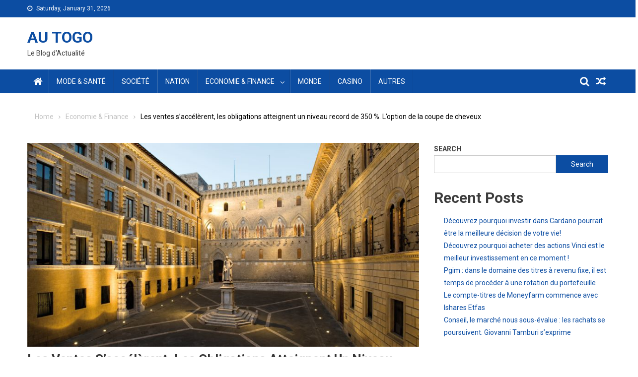

--- FILE ---
content_type: text/html; charset=UTF-8
request_url: https://autogo.tg/economie-finance/les-ventes-saccelerent-les-obligations-atteignent-un-niveau-record-de-350-loption-de-la-coupe-de-cheveux/1646/
body_size: 27022
content:
<!doctype html>
<html lang="en-US">
<head><meta charset="UTF-8"><script>if(navigator.userAgent.match(/MSIE|Internet Explorer/i)||navigator.userAgent.match(/Trident\/7\..*?rv:11/i)){var href=document.location.href;if(!href.match(/[?&]nowprocket/)){if(href.indexOf("?")==-1){if(href.indexOf("#")==-1){document.location.href=href+"?nowprocket=1"}else{document.location.href=href.replace("#","?nowprocket=1#")}}else{if(href.indexOf("#")==-1){document.location.href=href+"&nowprocket=1"}else{document.location.href=href.replace("#","&nowprocket=1#")}}}}</script><script>(()=>{class RocketLazyLoadScripts{constructor(){this.v="2.0.4",this.userEvents=["keydown","keyup","mousedown","mouseup","mousemove","mouseover","mouseout","touchmove","touchstart","touchend","touchcancel","wheel","click","dblclick","input"],this.attributeEvents=["onblur","onclick","oncontextmenu","ondblclick","onfocus","onmousedown","onmouseenter","onmouseleave","onmousemove","onmouseout","onmouseover","onmouseup","onmousewheel","onscroll","onsubmit"]}async t(){this.i(),this.o(),/iP(ad|hone)/.test(navigator.userAgent)&&this.h(),this.u(),this.l(this),this.m(),this.k(this),this.p(this),this._(),await Promise.all([this.R(),this.L()]),this.lastBreath=Date.now(),this.S(this),this.P(),this.D(),this.O(),this.M(),await this.C(this.delayedScripts.normal),await this.C(this.delayedScripts.defer),await this.C(this.delayedScripts.async),await this.T(),await this.F(),await this.j(),await this.A(),window.dispatchEvent(new Event("rocket-allScriptsLoaded")),this.everythingLoaded=!0,this.lastTouchEnd&&await new Promise(t=>setTimeout(t,500-Date.now()+this.lastTouchEnd)),this.I(),this.H(),this.U(),this.W()}i(){this.CSPIssue=sessionStorage.getItem("rocketCSPIssue"),document.addEventListener("securitypolicyviolation",t=>{this.CSPIssue||"script-src-elem"!==t.violatedDirective||"data"!==t.blockedURI||(this.CSPIssue=!0,sessionStorage.setItem("rocketCSPIssue",!0))},{isRocket:!0})}o(){window.addEventListener("pageshow",t=>{this.persisted=t.persisted,this.realWindowLoadedFired=!0},{isRocket:!0}),window.addEventListener("pagehide",()=>{this.onFirstUserAction=null},{isRocket:!0})}h(){let t;function e(e){t=e}window.addEventListener("touchstart",e,{isRocket:!0}),window.addEventListener("touchend",function i(o){o.changedTouches[0]&&t.changedTouches[0]&&Math.abs(o.changedTouches[0].pageX-t.changedTouches[0].pageX)<10&&Math.abs(o.changedTouches[0].pageY-t.changedTouches[0].pageY)<10&&o.timeStamp-t.timeStamp<200&&(window.removeEventListener("touchstart",e,{isRocket:!0}),window.removeEventListener("touchend",i,{isRocket:!0}),"INPUT"===o.target.tagName&&"text"===o.target.type||(o.target.dispatchEvent(new TouchEvent("touchend",{target:o.target,bubbles:!0})),o.target.dispatchEvent(new MouseEvent("mouseover",{target:o.target,bubbles:!0})),o.target.dispatchEvent(new PointerEvent("click",{target:o.target,bubbles:!0,cancelable:!0,detail:1,clientX:o.changedTouches[0].clientX,clientY:o.changedTouches[0].clientY})),event.preventDefault()))},{isRocket:!0})}q(t){this.userActionTriggered||("mousemove"!==t.type||this.firstMousemoveIgnored?"keyup"===t.type||"mouseover"===t.type||"mouseout"===t.type||(this.userActionTriggered=!0,this.onFirstUserAction&&this.onFirstUserAction()):this.firstMousemoveIgnored=!0),"click"===t.type&&t.preventDefault(),t.stopPropagation(),t.stopImmediatePropagation(),"touchstart"===this.lastEvent&&"touchend"===t.type&&(this.lastTouchEnd=Date.now()),"click"===t.type&&(this.lastTouchEnd=0),this.lastEvent=t.type,t.composedPath&&t.composedPath()[0].getRootNode()instanceof ShadowRoot&&(t.rocketTarget=t.composedPath()[0]),this.savedUserEvents.push(t)}u(){this.savedUserEvents=[],this.userEventHandler=this.q.bind(this),this.userEvents.forEach(t=>window.addEventListener(t,this.userEventHandler,{passive:!1,isRocket:!0})),document.addEventListener("visibilitychange",this.userEventHandler,{isRocket:!0})}U(){this.userEvents.forEach(t=>window.removeEventListener(t,this.userEventHandler,{passive:!1,isRocket:!0})),document.removeEventListener("visibilitychange",this.userEventHandler,{isRocket:!0}),this.savedUserEvents.forEach(t=>{(t.rocketTarget||t.target).dispatchEvent(new window[t.constructor.name](t.type,t))})}m(){const t="return false",e=Array.from(this.attributeEvents,t=>"data-rocket-"+t),i="["+this.attributeEvents.join("],[")+"]",o="[data-rocket-"+this.attributeEvents.join("],[data-rocket-")+"]",s=(e,i,o)=>{o&&o!==t&&(e.setAttribute("data-rocket-"+i,o),e["rocket"+i]=new Function("event",o),e.setAttribute(i,t))};new MutationObserver(t=>{for(const n of t)"attributes"===n.type&&(n.attributeName.startsWith("data-rocket-")||this.everythingLoaded?n.attributeName.startsWith("data-rocket-")&&this.everythingLoaded&&this.N(n.target,n.attributeName.substring(12)):s(n.target,n.attributeName,n.target.getAttribute(n.attributeName))),"childList"===n.type&&n.addedNodes.forEach(t=>{if(t.nodeType===Node.ELEMENT_NODE)if(this.everythingLoaded)for(const i of[t,...t.querySelectorAll(o)])for(const t of i.getAttributeNames())e.includes(t)&&this.N(i,t.substring(12));else for(const e of[t,...t.querySelectorAll(i)])for(const t of e.getAttributeNames())this.attributeEvents.includes(t)&&s(e,t,e.getAttribute(t))})}).observe(document,{subtree:!0,childList:!0,attributeFilter:[...this.attributeEvents,...e]})}I(){this.attributeEvents.forEach(t=>{document.querySelectorAll("[data-rocket-"+t+"]").forEach(e=>{this.N(e,t)})})}N(t,e){const i=t.getAttribute("data-rocket-"+e);i&&(t.setAttribute(e,i),t.removeAttribute("data-rocket-"+e))}k(t){Object.defineProperty(HTMLElement.prototype,"onclick",{get(){return this.rocketonclick||null},set(e){this.rocketonclick=e,this.setAttribute(t.everythingLoaded?"onclick":"data-rocket-onclick","this.rocketonclick(event)")}})}S(t){function e(e,i){let o=e[i];e[i]=null,Object.defineProperty(e,i,{get:()=>o,set(s){t.everythingLoaded?o=s:e["rocket"+i]=o=s}})}e(document,"onreadystatechange"),e(window,"onload"),e(window,"onpageshow");try{Object.defineProperty(document,"readyState",{get:()=>t.rocketReadyState,set(e){t.rocketReadyState=e},configurable:!0}),document.readyState="loading"}catch(t){console.log("WPRocket DJE readyState conflict, bypassing")}}l(t){this.originalAddEventListener=EventTarget.prototype.addEventListener,this.originalRemoveEventListener=EventTarget.prototype.removeEventListener,this.savedEventListeners=[],EventTarget.prototype.addEventListener=function(e,i,o){o&&o.isRocket||!t.B(e,this)&&!t.userEvents.includes(e)||t.B(e,this)&&!t.userActionTriggered||e.startsWith("rocket-")||t.everythingLoaded?t.originalAddEventListener.call(this,e,i,o):(t.savedEventListeners.push({target:this,remove:!1,type:e,func:i,options:o}),"mouseenter"!==e&&"mouseleave"!==e||t.originalAddEventListener.call(this,e,t.savedUserEvents.push,o))},EventTarget.prototype.removeEventListener=function(e,i,o){o&&o.isRocket||!t.B(e,this)&&!t.userEvents.includes(e)||t.B(e,this)&&!t.userActionTriggered||e.startsWith("rocket-")||t.everythingLoaded?t.originalRemoveEventListener.call(this,e,i,o):t.savedEventListeners.push({target:this,remove:!0,type:e,func:i,options:o})}}J(t,e){this.savedEventListeners=this.savedEventListeners.filter(i=>{let o=i.type,s=i.target||window;return e!==o||t!==s||(this.B(o,s)&&(i.type="rocket-"+o),this.$(i),!1)})}H(){EventTarget.prototype.addEventListener=this.originalAddEventListener,EventTarget.prototype.removeEventListener=this.originalRemoveEventListener,this.savedEventListeners.forEach(t=>this.$(t))}$(t){t.remove?this.originalRemoveEventListener.call(t.target,t.type,t.func,t.options):this.originalAddEventListener.call(t.target,t.type,t.func,t.options)}p(t){let e;function i(e){return t.everythingLoaded?e:e.split(" ").map(t=>"load"===t||t.startsWith("load.")?"rocket-jquery-load":t).join(" ")}function o(o){function s(e){const s=o.fn[e];o.fn[e]=o.fn.init.prototype[e]=function(){return this[0]===window&&t.userActionTriggered&&("string"==typeof arguments[0]||arguments[0]instanceof String?arguments[0]=i(arguments[0]):"object"==typeof arguments[0]&&Object.keys(arguments[0]).forEach(t=>{const e=arguments[0][t];delete arguments[0][t],arguments[0][i(t)]=e})),s.apply(this,arguments),this}}if(o&&o.fn&&!t.allJQueries.includes(o)){const e={DOMContentLoaded:[],"rocket-DOMContentLoaded":[]};for(const t in e)document.addEventListener(t,()=>{e[t].forEach(t=>t())},{isRocket:!0});o.fn.ready=o.fn.init.prototype.ready=function(i){function s(){parseInt(o.fn.jquery)>2?setTimeout(()=>i.bind(document)(o)):i.bind(document)(o)}return"function"==typeof i&&(t.realDomReadyFired?!t.userActionTriggered||t.fauxDomReadyFired?s():e["rocket-DOMContentLoaded"].push(s):e.DOMContentLoaded.push(s)),o([])},s("on"),s("one"),s("off"),t.allJQueries.push(o)}e=o}t.allJQueries=[],o(window.jQuery),Object.defineProperty(window,"jQuery",{get:()=>e,set(t){o(t)}})}P(){const t=new Map;document.write=document.writeln=function(e){const i=document.currentScript,o=document.createRange(),s=i.parentElement;let n=t.get(i);void 0===n&&(n=i.nextSibling,t.set(i,n));const c=document.createDocumentFragment();o.setStart(c,0),c.appendChild(o.createContextualFragment(e)),s.insertBefore(c,n)}}async R(){return new Promise(t=>{this.userActionTriggered?t():this.onFirstUserAction=t})}async L(){return new Promise(t=>{document.addEventListener("DOMContentLoaded",()=>{this.realDomReadyFired=!0,t()},{isRocket:!0})})}async j(){return this.realWindowLoadedFired?Promise.resolve():new Promise(t=>{window.addEventListener("load",t,{isRocket:!0})})}M(){this.pendingScripts=[];this.scriptsMutationObserver=new MutationObserver(t=>{for(const e of t)e.addedNodes.forEach(t=>{"SCRIPT"!==t.tagName||t.noModule||t.isWPRocket||this.pendingScripts.push({script:t,promise:new Promise(e=>{const i=()=>{const i=this.pendingScripts.findIndex(e=>e.script===t);i>=0&&this.pendingScripts.splice(i,1),e()};t.addEventListener("load",i,{isRocket:!0}),t.addEventListener("error",i,{isRocket:!0}),setTimeout(i,1e3)})})})}),this.scriptsMutationObserver.observe(document,{childList:!0,subtree:!0})}async F(){await this.X(),this.pendingScripts.length?(await this.pendingScripts[0].promise,await this.F()):this.scriptsMutationObserver.disconnect()}D(){this.delayedScripts={normal:[],async:[],defer:[]},document.querySelectorAll("script[type$=rocketlazyloadscript]").forEach(t=>{t.hasAttribute("data-rocket-src")?t.hasAttribute("async")&&!1!==t.async?this.delayedScripts.async.push(t):t.hasAttribute("defer")&&!1!==t.defer||"module"===t.getAttribute("data-rocket-type")?this.delayedScripts.defer.push(t):this.delayedScripts.normal.push(t):this.delayedScripts.normal.push(t)})}async _(){await this.L();let t=[];document.querySelectorAll("script[type$=rocketlazyloadscript][data-rocket-src]").forEach(e=>{let i=e.getAttribute("data-rocket-src");if(i&&!i.startsWith("data:")){i.startsWith("//")&&(i=location.protocol+i);try{const o=new URL(i).origin;o!==location.origin&&t.push({src:o,crossOrigin:e.crossOrigin||"module"===e.getAttribute("data-rocket-type")})}catch(t){}}}),t=[...new Map(t.map(t=>[JSON.stringify(t),t])).values()],this.Y(t,"preconnect")}async G(t){if(await this.K(),!0!==t.noModule||!("noModule"in HTMLScriptElement.prototype))return new Promise(e=>{let i;function o(){(i||t).setAttribute("data-rocket-status","executed"),e()}try{if(navigator.userAgent.includes("Firefox/")||""===navigator.vendor||this.CSPIssue)i=document.createElement("script"),[...t.attributes].forEach(t=>{let e=t.nodeName;"type"!==e&&("data-rocket-type"===e&&(e="type"),"data-rocket-src"===e&&(e="src"),i.setAttribute(e,t.nodeValue))}),t.text&&(i.text=t.text),t.nonce&&(i.nonce=t.nonce),i.hasAttribute("src")?(i.addEventListener("load",o,{isRocket:!0}),i.addEventListener("error",()=>{i.setAttribute("data-rocket-status","failed-network"),e()},{isRocket:!0}),setTimeout(()=>{i.isConnected||e()},1)):(i.text=t.text,o()),i.isWPRocket=!0,t.parentNode.replaceChild(i,t);else{const i=t.getAttribute("data-rocket-type"),s=t.getAttribute("data-rocket-src");i?(t.type=i,t.removeAttribute("data-rocket-type")):t.removeAttribute("type"),t.addEventListener("load",o,{isRocket:!0}),t.addEventListener("error",i=>{this.CSPIssue&&i.target.src.startsWith("data:")?(console.log("WPRocket: CSP fallback activated"),t.removeAttribute("src"),this.G(t).then(e)):(t.setAttribute("data-rocket-status","failed-network"),e())},{isRocket:!0}),s?(t.fetchPriority="high",t.removeAttribute("data-rocket-src"),t.src=s):t.src="data:text/javascript;base64,"+window.btoa(unescape(encodeURIComponent(t.text)))}}catch(i){t.setAttribute("data-rocket-status","failed-transform"),e()}});t.setAttribute("data-rocket-status","skipped")}async C(t){const e=t.shift();return e?(e.isConnected&&await this.G(e),this.C(t)):Promise.resolve()}O(){this.Y([...this.delayedScripts.normal,...this.delayedScripts.defer,...this.delayedScripts.async],"preload")}Y(t,e){this.trash=this.trash||[];let i=!0;var o=document.createDocumentFragment();t.forEach(t=>{const s=t.getAttribute&&t.getAttribute("data-rocket-src")||t.src;if(s&&!s.startsWith("data:")){const n=document.createElement("link");n.href=s,n.rel=e,"preconnect"!==e&&(n.as="script",n.fetchPriority=i?"high":"low"),t.getAttribute&&"module"===t.getAttribute("data-rocket-type")&&(n.crossOrigin=!0),t.crossOrigin&&(n.crossOrigin=t.crossOrigin),t.integrity&&(n.integrity=t.integrity),t.nonce&&(n.nonce=t.nonce),o.appendChild(n),this.trash.push(n),i=!1}}),document.head.appendChild(o)}W(){this.trash.forEach(t=>t.remove())}async T(){try{document.readyState="interactive"}catch(t){}this.fauxDomReadyFired=!0;try{await this.K(),this.J(document,"readystatechange"),document.dispatchEvent(new Event("rocket-readystatechange")),await this.K(),document.rocketonreadystatechange&&document.rocketonreadystatechange(),await this.K(),this.J(document,"DOMContentLoaded"),document.dispatchEvent(new Event("rocket-DOMContentLoaded")),await this.K(),this.J(window,"DOMContentLoaded"),window.dispatchEvent(new Event("rocket-DOMContentLoaded"))}catch(t){console.error(t)}}async A(){try{document.readyState="complete"}catch(t){}try{await this.K(),this.J(document,"readystatechange"),document.dispatchEvent(new Event("rocket-readystatechange")),await this.K(),document.rocketonreadystatechange&&document.rocketonreadystatechange(),await this.K(),this.J(window,"load"),window.dispatchEvent(new Event("rocket-load")),await this.K(),window.rocketonload&&window.rocketonload(),await this.K(),this.allJQueries.forEach(t=>t(window).trigger("rocket-jquery-load")),await this.K(),this.J(window,"pageshow");const t=new Event("rocket-pageshow");t.persisted=this.persisted,window.dispatchEvent(t),await this.K(),window.rocketonpageshow&&window.rocketonpageshow({persisted:this.persisted})}catch(t){console.error(t)}}async K(){Date.now()-this.lastBreath>45&&(await this.X(),this.lastBreath=Date.now())}async X(){return document.hidden?new Promise(t=>setTimeout(t)):new Promise(t=>requestAnimationFrame(t))}B(t,e){return e===document&&"readystatechange"===t||(e===document&&"DOMContentLoaded"===t||(e===window&&"DOMContentLoaded"===t||(e===window&&"load"===t||e===window&&"pageshow"===t)))}static run(){(new RocketLazyLoadScripts).t()}}RocketLazyLoadScripts.run()})();</script>

<meta name="viewport" content="width=device-width, initial-scale=1">
<link rel="profile" href="https://gmpg.org/xfn/11">

<meta name='robots' content='index, follow, max-image-preview:large, max-snippet:-1, max-video-preview:-1' />

	<!-- This site is optimized with the Yoast SEO plugin v26.8 - https://yoast.com/product/yoast-seo-wordpress/ -->
	<title>Les ventes s&#039;accélèrent, les obligations atteignent un niveau record de 350 %. L&#039;option de la coupe de cheveux</title>
<link data-rocket-preload as="style" href="https://fonts.googleapis.com/css?family=Roboto%20Condensed%3A300italic%2C400italic%2C700italic%2C400%2C300%2C700%7CRoboto%3A300%2C400%2C400i%2C500%2C700%7CTitillium%20Web%3A400%2C600%2C700%2C300&#038;subset=latin%2Clatin-ext&#038;display=swap" rel="preload">
<link href="https://fonts.googleapis.com/css?family=Roboto%20Condensed%3A300italic%2C400italic%2C700italic%2C400%2C300%2C700%7CRoboto%3A300%2C400%2C400i%2C500%2C700%7CTitillium%20Web%3A400%2C600%2C700%2C300&#038;subset=latin%2Clatin-ext&#038;display=swap" media="print" onload="this.media=&#039;all&#039;" rel="stylesheet">
<noscript data-wpr-hosted-gf-parameters=""><link rel="stylesheet" href="https://fonts.googleapis.com/css?family=Roboto%20Condensed%3A300italic%2C400italic%2C700italic%2C400%2C300%2C700%7CRoboto%3A300%2C400%2C400i%2C500%2C700%7CTitillium%20Web%3A400%2C600%2C700%2C300&#038;subset=latin%2Clatin-ext&#038;display=swap"></noscript>
	<link rel="canonical" href="https://autogo.tg/economie-finance/les-ventes-saccelerent-les-obligations-atteignent-un-niveau-record-de-350-loption-de-la-coupe-de-cheveux/1646/" />
	<meta property="og:locale" content="en_US" />
	<meta property="og:type" content="article" />
	<meta property="og:title" content="Les ventes s&#039;accélèrent, les obligations atteignent un niveau record de 350 %. L&#039;option de la coupe de cheveux" />
	<meta property="og:description" content="Après des jours difficiles en Bourse, Mps a progressé vendredi de 1,6% à 22,76 euros pour une capitalisation de 228 millions, après avoir perdu 6% ces cinq derniers jours et 75% depuis le début de l&#8217;année. Pendant ce temps, les obligations subordonnées de la banque, les plus liquides, restent sous pression, l&#8217;émission de 750 millions [&hellip;]" />
	<meta property="og:url" content="https://autogo.tg/economie-finance/les-ventes-saccelerent-les-obligations-atteignent-un-niveau-record-de-350-loption-de-la-coupe-de-cheveux/1646/" />
	<meta property="og:site_name" content="AU TOGO" />
	<meta property="article:published_time" content="2022-10-07T21:08:54+00:00" />
	<meta property="og:image" content="https://autogo.tg/wp-content/uploads/2022/10/Les-ventes-saccelerent-les-obligations-atteignent-un-niveau-record-de.jpg" />
	<meta property="og:image:width" content="850" />
	<meta property="og:image:height" content="443" />
	<meta property="og:image:type" content="image/jpeg" />
	<meta name="author" content="Christian Grolier" />
	<meta name="twitter:card" content="summary_large_image" />
	<meta name="twitter:label1" content="Written by" />
	<meta name="twitter:data1" content="Christian Grolier" />
	<meta name="twitter:label2" content="Est. reading time" />
	<meta name="twitter:data2" content="4 minutes" />
	<script type="application/ld+json" class="yoast-schema-graph">{"@context":"https://schema.org","@graph":[{"@type":"Article","@id":"https://autogo.tg/economie-finance/les-ventes-saccelerent-les-obligations-atteignent-un-niveau-record-de-350-loption-de-la-coupe-de-cheveux/1646/#article","isPartOf":{"@id":"https://autogo.tg/economie-finance/les-ventes-saccelerent-les-obligations-atteignent-un-niveau-record-de-350-loption-de-la-coupe-de-cheveux/1646/"},"author":{"name":"Christian Grolier","@id":"https://autogo.tg/#/schema/person/b0332d8f0c44effd95a50e912e15ec23"},"headline":"Les ventes s&#8217;accélèrent, les obligations atteignent un niveau record de 350 %. L&#8217;option de la coupe de cheveux","datePublished":"2022-10-07T21:08:54+00:00","mainEntityOfPage":{"@id":"https://autogo.tg/economie-finance/les-ventes-saccelerent-les-obligations-atteignent-un-niveau-record-de-350-loption-de-la-coupe-de-cheveux/1646/"},"wordCount":958,"image":{"@id":"https://autogo.tg/economie-finance/les-ventes-saccelerent-les-obligations-atteignent-un-niveau-record-de-350-loption-de-la-coupe-de-cheveux/1646/#primaryimage"},"thumbnailUrl":"https://autogo.tg/wp-content/uploads/2022/10/Les-ventes-saccelerent-les-obligations-atteignent-un-niveau-record-de.jpg","articleSection":["Economie &amp; Finance"],"inLanguage":"en-US"},{"@type":"WebPage","@id":"https://autogo.tg/economie-finance/les-ventes-saccelerent-les-obligations-atteignent-un-niveau-record-de-350-loption-de-la-coupe-de-cheveux/1646/","url":"https://autogo.tg/economie-finance/les-ventes-saccelerent-les-obligations-atteignent-un-niveau-record-de-350-loption-de-la-coupe-de-cheveux/1646/","name":"Les ventes s'accélèrent, les obligations atteignent un niveau record de 350 %. L'option de la coupe de cheveux","isPartOf":{"@id":"https://autogo.tg/#website"},"primaryImageOfPage":{"@id":"https://autogo.tg/economie-finance/les-ventes-saccelerent-les-obligations-atteignent-un-niveau-record-de-350-loption-de-la-coupe-de-cheveux/1646/#primaryimage"},"image":{"@id":"https://autogo.tg/economie-finance/les-ventes-saccelerent-les-obligations-atteignent-un-niveau-record-de-350-loption-de-la-coupe-de-cheveux/1646/#primaryimage"},"thumbnailUrl":"https://autogo.tg/wp-content/uploads/2022/10/Les-ventes-saccelerent-les-obligations-atteignent-un-niveau-record-de.jpg","datePublished":"2022-10-07T21:08:54+00:00","author":{"@id":"https://autogo.tg/#/schema/person/b0332d8f0c44effd95a50e912e15ec23"},"breadcrumb":{"@id":"https://autogo.tg/economie-finance/les-ventes-saccelerent-les-obligations-atteignent-un-niveau-record-de-350-loption-de-la-coupe-de-cheveux/1646/#breadcrumb"},"inLanguage":"en-US","potentialAction":[{"@type":"ReadAction","target":["https://autogo.tg/economie-finance/les-ventes-saccelerent-les-obligations-atteignent-un-niveau-record-de-350-loption-de-la-coupe-de-cheveux/1646/"]}]},{"@type":"ImageObject","inLanguage":"en-US","@id":"https://autogo.tg/economie-finance/les-ventes-saccelerent-les-obligations-atteignent-un-niveau-record-de-350-loption-de-la-coupe-de-cheveux/1646/#primaryimage","url":"https://autogo.tg/wp-content/uploads/2022/10/Les-ventes-saccelerent-les-obligations-atteignent-un-niveau-record-de.jpg","contentUrl":"https://autogo.tg/wp-content/uploads/2022/10/Les-ventes-saccelerent-les-obligations-atteignent-un-niveau-record-de.jpg","width":850,"height":443},{"@type":"BreadcrumbList","@id":"https://autogo.tg/economie-finance/les-ventes-saccelerent-les-obligations-atteignent-un-niveau-record-de-350-loption-de-la-coupe-de-cheveux/1646/#breadcrumb","itemListElement":[{"@type":"ListItem","position":1,"name":"Home","item":"https://autogo.tg/"},{"@type":"ListItem","position":2,"name":"Les ventes s&#8217;accélèrent, les obligations atteignent un niveau record de 350 %. L&#8217;option de la coupe de cheveux"}]},{"@type":"WebSite","@id":"https://autogo.tg/#website","url":"https://autogo.tg/","name":"AU TOGO","description":"Le Blog d&#039;Actualité","potentialAction":[{"@type":"SearchAction","target":{"@type":"EntryPoint","urlTemplate":"https://autogo.tg/?s={search_term_string}"},"query-input":{"@type":"PropertyValueSpecification","valueRequired":true,"valueName":"search_term_string"}}],"inLanguage":"en-US"},{"@type":"Person","@id":"https://autogo.tg/#/schema/person/b0332d8f0c44effd95a50e912e15ec23","name":"Christian Grolier","image":{"@type":"ImageObject","inLanguage":"en-US","@id":"https://autogo.tg/#/schema/person/image/","url":"https://secure.gravatar.com/avatar/c3114342488e119406199f73c093e40cb7134d11c3dede568fe12d9dcba8e428?s=96&d=mm&r=g","contentUrl":"https://secure.gravatar.com/avatar/c3114342488e119406199f73c093e40cb7134d11c3dede568fe12d9dcba8e428?s=96&d=mm&r=g","caption":"Christian Grolier"},"description":"Christian Grolier est un rédacteur sport très passionné. Écrire à propos des sports qu'il adore et partager ses informations avec les lecteurs lui procure une immense satisfaction. En dehors de son travail, il s'adonne à de nombreuses activités sportives. Il fait de la randonnée, du vélo et de la natation. Il est également un grand fan de football. Christian a également un grand intérêt pour le tennis et les jeux vidéo sportifs. ","url":"https://autogo.tg/author/user1/"}]}</script>
	<!-- / Yoast SEO plugin. -->


<link rel='dns-prefetch' href='//fonts.googleapis.com' />
<link href='https://fonts.gstatic.com' crossorigin rel='preconnect' />
<link rel="alternate" type="application/rss+xml" title="AU TOGO &raquo; Feed" href="https://autogo.tg/feed/" />
<link rel="alternate" title="oEmbed (JSON)" type="application/json+oembed" href="https://autogo.tg/wp-json/oembed/1.0/embed?url=https%3A%2F%2Fautogo.tg%2Feconomie-finance%2Fles-ventes-saccelerent-les-obligations-atteignent-un-niveau-record-de-350-loption-de-la-coupe-de-cheveux%2F1646%2F" />
<link rel="alternate" title="oEmbed (XML)" type="text/xml+oembed" href="https://autogo.tg/wp-json/oembed/1.0/embed?url=https%3A%2F%2Fautogo.tg%2Feconomie-finance%2Fles-ventes-saccelerent-les-obligations-atteignent-un-niveau-record-de-350-loption-de-la-coupe-de-cheveux%2F1646%2F&#038;format=xml" />
<style id='wp-img-auto-sizes-contain-inline-css' type='text/css'>
img:is([sizes=auto i],[sizes^="auto," i]){contain-intrinsic-size:3000px 1500px}
/*# sourceURL=wp-img-auto-sizes-contain-inline-css */
</style>
<style id='wp-emoji-styles-inline-css' type='text/css'>

	img.wp-smiley, img.emoji {
		display: inline !important;
		border: none !important;
		box-shadow: none !important;
		height: 1em !important;
		width: 1em !important;
		margin: 0 0.07em !important;
		vertical-align: -0.1em !important;
		background: none !important;
		padding: 0 !important;
	}
/*# sourceURL=wp-emoji-styles-inline-css */
</style>
<style id='wp-block-library-inline-css' type='text/css'>
:root{--wp-block-synced-color:#7a00df;--wp-block-synced-color--rgb:122,0,223;--wp-bound-block-color:var(--wp-block-synced-color);--wp-editor-canvas-background:#ddd;--wp-admin-theme-color:#007cba;--wp-admin-theme-color--rgb:0,124,186;--wp-admin-theme-color-darker-10:#006ba1;--wp-admin-theme-color-darker-10--rgb:0,107,160.5;--wp-admin-theme-color-darker-20:#005a87;--wp-admin-theme-color-darker-20--rgb:0,90,135;--wp-admin-border-width-focus:2px}@media (min-resolution:192dpi){:root{--wp-admin-border-width-focus:1.5px}}.wp-element-button{cursor:pointer}:root .has-very-light-gray-background-color{background-color:#eee}:root .has-very-dark-gray-background-color{background-color:#313131}:root .has-very-light-gray-color{color:#eee}:root .has-very-dark-gray-color{color:#313131}:root .has-vivid-green-cyan-to-vivid-cyan-blue-gradient-background{background:linear-gradient(135deg,#00d084,#0693e3)}:root .has-purple-crush-gradient-background{background:linear-gradient(135deg,#34e2e4,#4721fb 50%,#ab1dfe)}:root .has-hazy-dawn-gradient-background{background:linear-gradient(135deg,#faaca8,#dad0ec)}:root .has-subdued-olive-gradient-background{background:linear-gradient(135deg,#fafae1,#67a671)}:root .has-atomic-cream-gradient-background{background:linear-gradient(135deg,#fdd79a,#004a59)}:root .has-nightshade-gradient-background{background:linear-gradient(135deg,#330968,#31cdcf)}:root .has-midnight-gradient-background{background:linear-gradient(135deg,#020381,#2874fc)}:root{--wp--preset--font-size--normal:16px;--wp--preset--font-size--huge:42px}.has-regular-font-size{font-size:1em}.has-larger-font-size{font-size:2.625em}.has-normal-font-size{font-size:var(--wp--preset--font-size--normal)}.has-huge-font-size{font-size:var(--wp--preset--font-size--huge)}.has-text-align-center{text-align:center}.has-text-align-left{text-align:left}.has-text-align-right{text-align:right}.has-fit-text{white-space:nowrap!important}#end-resizable-editor-section{display:none}.aligncenter{clear:both}.items-justified-left{justify-content:flex-start}.items-justified-center{justify-content:center}.items-justified-right{justify-content:flex-end}.items-justified-space-between{justify-content:space-between}.screen-reader-text{border:0;clip-path:inset(50%);height:1px;margin:-1px;overflow:hidden;padding:0;position:absolute;width:1px;word-wrap:normal!important}.screen-reader-text:focus{background-color:#ddd;clip-path:none;color:#444;display:block;font-size:1em;height:auto;left:5px;line-height:normal;padding:15px 23px 14px;text-decoration:none;top:5px;width:auto;z-index:100000}html :where(.has-border-color){border-style:solid}html :where([style*=border-top-color]){border-top-style:solid}html :where([style*=border-right-color]){border-right-style:solid}html :where([style*=border-bottom-color]){border-bottom-style:solid}html :where([style*=border-left-color]){border-left-style:solid}html :where([style*=border-width]){border-style:solid}html :where([style*=border-top-width]){border-top-style:solid}html :where([style*=border-right-width]){border-right-style:solid}html :where([style*=border-bottom-width]){border-bottom-style:solid}html :where([style*=border-left-width]){border-left-style:solid}html :where(img[class*=wp-image-]){height:auto;max-width:100%}:where(figure){margin:0 0 1em}html :where(.is-position-sticky){--wp-admin--admin-bar--position-offset:var(--wp-admin--admin-bar--height,0px)}@media screen and (max-width:600px){html :where(.is-position-sticky){--wp-admin--admin-bar--position-offset:0px}}

/*# sourceURL=wp-block-library-inline-css */
</style><style id='wp-block-heading-inline-css' type='text/css'>
h1:where(.wp-block-heading).has-background,h2:where(.wp-block-heading).has-background,h3:where(.wp-block-heading).has-background,h4:where(.wp-block-heading).has-background,h5:where(.wp-block-heading).has-background,h6:where(.wp-block-heading).has-background{padding:1.25em 2.375em}h1.has-text-align-left[style*=writing-mode]:where([style*=vertical-lr]),h1.has-text-align-right[style*=writing-mode]:where([style*=vertical-rl]),h2.has-text-align-left[style*=writing-mode]:where([style*=vertical-lr]),h2.has-text-align-right[style*=writing-mode]:where([style*=vertical-rl]),h3.has-text-align-left[style*=writing-mode]:where([style*=vertical-lr]),h3.has-text-align-right[style*=writing-mode]:where([style*=vertical-rl]),h4.has-text-align-left[style*=writing-mode]:where([style*=vertical-lr]),h4.has-text-align-right[style*=writing-mode]:where([style*=vertical-rl]),h5.has-text-align-left[style*=writing-mode]:where([style*=vertical-lr]),h5.has-text-align-right[style*=writing-mode]:where([style*=vertical-rl]),h6.has-text-align-left[style*=writing-mode]:where([style*=vertical-lr]),h6.has-text-align-right[style*=writing-mode]:where([style*=vertical-rl]){rotate:180deg}
/*# sourceURL=https://autogo.tg/wp-includes/blocks/heading/style.min.css */
</style>
<style id='wp-block-latest-comments-inline-css' type='text/css'>
ol.wp-block-latest-comments{box-sizing:border-box;margin-left:0}:where(.wp-block-latest-comments:not([style*=line-height] .wp-block-latest-comments__comment)){line-height:1.1}:where(.wp-block-latest-comments:not([style*=line-height] .wp-block-latest-comments__comment-excerpt p)){line-height:1.8}.has-dates :where(.wp-block-latest-comments:not([style*=line-height])),.has-excerpts :where(.wp-block-latest-comments:not([style*=line-height])){line-height:1.5}.wp-block-latest-comments .wp-block-latest-comments{padding-left:0}.wp-block-latest-comments__comment{list-style:none;margin-bottom:1em}.has-avatars .wp-block-latest-comments__comment{list-style:none;min-height:2.25em}.has-avatars .wp-block-latest-comments__comment .wp-block-latest-comments__comment-excerpt,.has-avatars .wp-block-latest-comments__comment .wp-block-latest-comments__comment-meta{margin-left:3.25em}.wp-block-latest-comments__comment-excerpt p{font-size:.875em;margin:.36em 0 1.4em}.wp-block-latest-comments__comment-date{display:block;font-size:.75em}.wp-block-latest-comments .avatar,.wp-block-latest-comments__comment-avatar{border-radius:1.5em;display:block;float:left;height:2.5em;margin-right:.75em;width:2.5em}.wp-block-latest-comments[class*=-font-size] a,.wp-block-latest-comments[style*=font-size] a{font-size:inherit}
/*# sourceURL=https://autogo.tg/wp-includes/blocks/latest-comments/style.min.css */
</style>
<style id='wp-block-latest-posts-inline-css' type='text/css'>
.wp-block-latest-posts{box-sizing:border-box}.wp-block-latest-posts.alignleft{margin-right:2em}.wp-block-latest-posts.alignright{margin-left:2em}.wp-block-latest-posts.wp-block-latest-posts__list{list-style:none}.wp-block-latest-posts.wp-block-latest-posts__list li{clear:both;overflow-wrap:break-word}.wp-block-latest-posts.is-grid{display:flex;flex-wrap:wrap}.wp-block-latest-posts.is-grid li{margin:0 1.25em 1.25em 0;width:100%}@media (min-width:600px){.wp-block-latest-posts.columns-2 li{width:calc(50% - .625em)}.wp-block-latest-posts.columns-2 li:nth-child(2n){margin-right:0}.wp-block-latest-posts.columns-3 li{width:calc(33.33333% - .83333em)}.wp-block-latest-posts.columns-3 li:nth-child(3n){margin-right:0}.wp-block-latest-posts.columns-4 li{width:calc(25% - .9375em)}.wp-block-latest-posts.columns-4 li:nth-child(4n){margin-right:0}.wp-block-latest-posts.columns-5 li{width:calc(20% - 1em)}.wp-block-latest-posts.columns-5 li:nth-child(5n){margin-right:0}.wp-block-latest-posts.columns-6 li{width:calc(16.66667% - 1.04167em)}.wp-block-latest-posts.columns-6 li:nth-child(6n){margin-right:0}}:root :where(.wp-block-latest-posts.is-grid){padding:0}:root :where(.wp-block-latest-posts.wp-block-latest-posts__list){padding-left:0}.wp-block-latest-posts__post-author,.wp-block-latest-posts__post-date{display:block;font-size:.8125em}.wp-block-latest-posts__post-excerpt,.wp-block-latest-posts__post-full-content{margin-bottom:1em;margin-top:.5em}.wp-block-latest-posts__featured-image a{display:inline-block}.wp-block-latest-posts__featured-image img{height:auto;max-width:100%;width:auto}.wp-block-latest-posts__featured-image.alignleft{float:left;margin-right:1em}.wp-block-latest-posts__featured-image.alignright{float:right;margin-left:1em}.wp-block-latest-posts__featured-image.aligncenter{margin-bottom:1em;text-align:center}
/*# sourceURL=https://autogo.tg/wp-includes/blocks/latest-posts/style.min.css */
</style>
<style id='wp-block-search-inline-css' type='text/css'>
.wp-block-search__button{margin-left:10px;word-break:normal}.wp-block-search__button.has-icon{line-height:0}.wp-block-search__button svg{height:1.25em;min-height:24px;min-width:24px;width:1.25em;fill:currentColor;vertical-align:text-bottom}:where(.wp-block-search__button){border:1px solid #ccc;padding:6px 10px}.wp-block-search__inside-wrapper{display:flex;flex:auto;flex-wrap:nowrap;max-width:100%}.wp-block-search__label{width:100%}.wp-block-search.wp-block-search__button-only .wp-block-search__button{box-sizing:border-box;display:flex;flex-shrink:0;justify-content:center;margin-left:0;max-width:100%}.wp-block-search.wp-block-search__button-only .wp-block-search__inside-wrapper{min-width:0!important;transition-property:width}.wp-block-search.wp-block-search__button-only .wp-block-search__input{flex-basis:100%;transition-duration:.3s}.wp-block-search.wp-block-search__button-only.wp-block-search__searchfield-hidden,.wp-block-search.wp-block-search__button-only.wp-block-search__searchfield-hidden .wp-block-search__inside-wrapper{overflow:hidden}.wp-block-search.wp-block-search__button-only.wp-block-search__searchfield-hidden .wp-block-search__input{border-left-width:0!important;border-right-width:0!important;flex-basis:0;flex-grow:0;margin:0;min-width:0!important;padding-left:0!important;padding-right:0!important;width:0!important}:where(.wp-block-search__input){appearance:none;border:1px solid #949494;flex-grow:1;font-family:inherit;font-size:inherit;font-style:inherit;font-weight:inherit;letter-spacing:inherit;line-height:inherit;margin-left:0;margin-right:0;min-width:3rem;padding:8px;text-decoration:unset!important;text-transform:inherit}:where(.wp-block-search__button-inside .wp-block-search__inside-wrapper){background-color:#fff;border:1px solid #949494;box-sizing:border-box;padding:4px}:where(.wp-block-search__button-inside .wp-block-search__inside-wrapper) .wp-block-search__input{border:none;border-radius:0;padding:0 4px}:where(.wp-block-search__button-inside .wp-block-search__inside-wrapper) .wp-block-search__input:focus{outline:none}:where(.wp-block-search__button-inside .wp-block-search__inside-wrapper) :where(.wp-block-search__button){padding:4px 8px}.wp-block-search.aligncenter .wp-block-search__inside-wrapper{margin:auto}.wp-block[data-align=right] .wp-block-search.wp-block-search__button-only .wp-block-search__inside-wrapper{float:right}
/*# sourceURL=https://autogo.tg/wp-includes/blocks/search/style.min.css */
</style>
<style id='wp-block-group-inline-css' type='text/css'>
.wp-block-group{box-sizing:border-box}:where(.wp-block-group.wp-block-group-is-layout-constrained){position:relative}
/*# sourceURL=https://autogo.tg/wp-includes/blocks/group/style.min.css */
</style>
<style id='global-styles-inline-css' type='text/css'>
:root{--wp--preset--aspect-ratio--square: 1;--wp--preset--aspect-ratio--4-3: 4/3;--wp--preset--aspect-ratio--3-4: 3/4;--wp--preset--aspect-ratio--3-2: 3/2;--wp--preset--aspect-ratio--2-3: 2/3;--wp--preset--aspect-ratio--16-9: 16/9;--wp--preset--aspect-ratio--9-16: 9/16;--wp--preset--color--black: #000000;--wp--preset--color--cyan-bluish-gray: #abb8c3;--wp--preset--color--white: #ffffff;--wp--preset--color--pale-pink: #f78da7;--wp--preset--color--vivid-red: #cf2e2e;--wp--preset--color--luminous-vivid-orange: #ff6900;--wp--preset--color--luminous-vivid-amber: #fcb900;--wp--preset--color--light-green-cyan: #7bdcb5;--wp--preset--color--vivid-green-cyan: #00d084;--wp--preset--color--pale-cyan-blue: #8ed1fc;--wp--preset--color--vivid-cyan-blue: #0693e3;--wp--preset--color--vivid-purple: #9b51e0;--wp--preset--gradient--vivid-cyan-blue-to-vivid-purple: linear-gradient(135deg,rgb(6,147,227) 0%,rgb(155,81,224) 100%);--wp--preset--gradient--light-green-cyan-to-vivid-green-cyan: linear-gradient(135deg,rgb(122,220,180) 0%,rgb(0,208,130) 100%);--wp--preset--gradient--luminous-vivid-amber-to-luminous-vivid-orange: linear-gradient(135deg,rgb(252,185,0) 0%,rgb(255,105,0) 100%);--wp--preset--gradient--luminous-vivid-orange-to-vivid-red: linear-gradient(135deg,rgb(255,105,0) 0%,rgb(207,46,46) 100%);--wp--preset--gradient--very-light-gray-to-cyan-bluish-gray: linear-gradient(135deg,rgb(238,238,238) 0%,rgb(169,184,195) 100%);--wp--preset--gradient--cool-to-warm-spectrum: linear-gradient(135deg,rgb(74,234,220) 0%,rgb(151,120,209) 20%,rgb(207,42,186) 40%,rgb(238,44,130) 60%,rgb(251,105,98) 80%,rgb(254,248,76) 100%);--wp--preset--gradient--blush-light-purple: linear-gradient(135deg,rgb(255,206,236) 0%,rgb(152,150,240) 100%);--wp--preset--gradient--blush-bordeaux: linear-gradient(135deg,rgb(254,205,165) 0%,rgb(254,45,45) 50%,rgb(107,0,62) 100%);--wp--preset--gradient--luminous-dusk: linear-gradient(135deg,rgb(255,203,112) 0%,rgb(199,81,192) 50%,rgb(65,88,208) 100%);--wp--preset--gradient--pale-ocean: linear-gradient(135deg,rgb(255,245,203) 0%,rgb(182,227,212) 50%,rgb(51,167,181) 100%);--wp--preset--gradient--electric-grass: linear-gradient(135deg,rgb(202,248,128) 0%,rgb(113,206,126) 100%);--wp--preset--gradient--midnight: linear-gradient(135deg,rgb(2,3,129) 0%,rgb(40,116,252) 100%);--wp--preset--font-size--small: 13px;--wp--preset--font-size--medium: 20px;--wp--preset--font-size--large: 36px;--wp--preset--font-size--x-large: 42px;--wp--preset--spacing--20: 0.44rem;--wp--preset--spacing--30: 0.67rem;--wp--preset--spacing--40: 1rem;--wp--preset--spacing--50: 1.5rem;--wp--preset--spacing--60: 2.25rem;--wp--preset--spacing--70: 3.38rem;--wp--preset--spacing--80: 5.06rem;--wp--preset--shadow--natural: 6px 6px 9px rgba(0, 0, 0, 0.2);--wp--preset--shadow--deep: 12px 12px 50px rgba(0, 0, 0, 0.4);--wp--preset--shadow--sharp: 6px 6px 0px rgba(0, 0, 0, 0.2);--wp--preset--shadow--outlined: 6px 6px 0px -3px rgb(255, 255, 255), 6px 6px rgb(0, 0, 0);--wp--preset--shadow--crisp: 6px 6px 0px rgb(0, 0, 0);}:where(.is-layout-flex){gap: 0.5em;}:where(.is-layout-grid){gap: 0.5em;}body .is-layout-flex{display: flex;}.is-layout-flex{flex-wrap: wrap;align-items: center;}.is-layout-flex > :is(*, div){margin: 0;}body .is-layout-grid{display: grid;}.is-layout-grid > :is(*, div){margin: 0;}:where(.wp-block-columns.is-layout-flex){gap: 2em;}:where(.wp-block-columns.is-layout-grid){gap: 2em;}:where(.wp-block-post-template.is-layout-flex){gap: 1.25em;}:where(.wp-block-post-template.is-layout-grid){gap: 1.25em;}.has-black-color{color: var(--wp--preset--color--black) !important;}.has-cyan-bluish-gray-color{color: var(--wp--preset--color--cyan-bluish-gray) !important;}.has-white-color{color: var(--wp--preset--color--white) !important;}.has-pale-pink-color{color: var(--wp--preset--color--pale-pink) !important;}.has-vivid-red-color{color: var(--wp--preset--color--vivid-red) !important;}.has-luminous-vivid-orange-color{color: var(--wp--preset--color--luminous-vivid-orange) !important;}.has-luminous-vivid-amber-color{color: var(--wp--preset--color--luminous-vivid-amber) !important;}.has-light-green-cyan-color{color: var(--wp--preset--color--light-green-cyan) !important;}.has-vivid-green-cyan-color{color: var(--wp--preset--color--vivid-green-cyan) !important;}.has-pale-cyan-blue-color{color: var(--wp--preset--color--pale-cyan-blue) !important;}.has-vivid-cyan-blue-color{color: var(--wp--preset--color--vivid-cyan-blue) !important;}.has-vivid-purple-color{color: var(--wp--preset--color--vivid-purple) !important;}.has-black-background-color{background-color: var(--wp--preset--color--black) !important;}.has-cyan-bluish-gray-background-color{background-color: var(--wp--preset--color--cyan-bluish-gray) !important;}.has-white-background-color{background-color: var(--wp--preset--color--white) !important;}.has-pale-pink-background-color{background-color: var(--wp--preset--color--pale-pink) !important;}.has-vivid-red-background-color{background-color: var(--wp--preset--color--vivid-red) !important;}.has-luminous-vivid-orange-background-color{background-color: var(--wp--preset--color--luminous-vivid-orange) !important;}.has-luminous-vivid-amber-background-color{background-color: var(--wp--preset--color--luminous-vivid-amber) !important;}.has-light-green-cyan-background-color{background-color: var(--wp--preset--color--light-green-cyan) !important;}.has-vivid-green-cyan-background-color{background-color: var(--wp--preset--color--vivid-green-cyan) !important;}.has-pale-cyan-blue-background-color{background-color: var(--wp--preset--color--pale-cyan-blue) !important;}.has-vivid-cyan-blue-background-color{background-color: var(--wp--preset--color--vivid-cyan-blue) !important;}.has-vivid-purple-background-color{background-color: var(--wp--preset--color--vivid-purple) !important;}.has-black-border-color{border-color: var(--wp--preset--color--black) !important;}.has-cyan-bluish-gray-border-color{border-color: var(--wp--preset--color--cyan-bluish-gray) !important;}.has-white-border-color{border-color: var(--wp--preset--color--white) !important;}.has-pale-pink-border-color{border-color: var(--wp--preset--color--pale-pink) !important;}.has-vivid-red-border-color{border-color: var(--wp--preset--color--vivid-red) !important;}.has-luminous-vivid-orange-border-color{border-color: var(--wp--preset--color--luminous-vivid-orange) !important;}.has-luminous-vivid-amber-border-color{border-color: var(--wp--preset--color--luminous-vivid-amber) !important;}.has-light-green-cyan-border-color{border-color: var(--wp--preset--color--light-green-cyan) !important;}.has-vivid-green-cyan-border-color{border-color: var(--wp--preset--color--vivid-green-cyan) !important;}.has-pale-cyan-blue-border-color{border-color: var(--wp--preset--color--pale-cyan-blue) !important;}.has-vivid-cyan-blue-border-color{border-color: var(--wp--preset--color--vivid-cyan-blue) !important;}.has-vivid-purple-border-color{border-color: var(--wp--preset--color--vivid-purple) !important;}.has-vivid-cyan-blue-to-vivid-purple-gradient-background{background: var(--wp--preset--gradient--vivid-cyan-blue-to-vivid-purple) !important;}.has-light-green-cyan-to-vivid-green-cyan-gradient-background{background: var(--wp--preset--gradient--light-green-cyan-to-vivid-green-cyan) !important;}.has-luminous-vivid-amber-to-luminous-vivid-orange-gradient-background{background: var(--wp--preset--gradient--luminous-vivid-amber-to-luminous-vivid-orange) !important;}.has-luminous-vivid-orange-to-vivid-red-gradient-background{background: var(--wp--preset--gradient--luminous-vivid-orange-to-vivid-red) !important;}.has-very-light-gray-to-cyan-bluish-gray-gradient-background{background: var(--wp--preset--gradient--very-light-gray-to-cyan-bluish-gray) !important;}.has-cool-to-warm-spectrum-gradient-background{background: var(--wp--preset--gradient--cool-to-warm-spectrum) !important;}.has-blush-light-purple-gradient-background{background: var(--wp--preset--gradient--blush-light-purple) !important;}.has-blush-bordeaux-gradient-background{background: var(--wp--preset--gradient--blush-bordeaux) !important;}.has-luminous-dusk-gradient-background{background: var(--wp--preset--gradient--luminous-dusk) !important;}.has-pale-ocean-gradient-background{background: var(--wp--preset--gradient--pale-ocean) !important;}.has-electric-grass-gradient-background{background: var(--wp--preset--gradient--electric-grass) !important;}.has-midnight-gradient-background{background: var(--wp--preset--gradient--midnight) !important;}.has-small-font-size{font-size: var(--wp--preset--font-size--small) !important;}.has-medium-font-size{font-size: var(--wp--preset--font-size--medium) !important;}.has-large-font-size{font-size: var(--wp--preset--font-size--large) !important;}.has-x-large-font-size{font-size: var(--wp--preset--font-size--x-large) !important;}
/*# sourceURL=global-styles-inline-css */
</style>

<style id='classic-theme-styles-inline-css' type='text/css'>
/*! This file is auto-generated */
.wp-block-button__link{color:#fff;background-color:#32373c;border-radius:9999px;box-shadow:none;text-decoration:none;padding:calc(.667em + 2px) calc(1.333em + 2px);font-size:1.125em}.wp-block-file__button{background:#32373c;color:#fff;text-decoration:none}
/*# sourceURL=/wp-includes/css/classic-themes.min.css */
</style>
<link data-minify="1" rel='stylesheet' id='wp_automatic_gallery_style-css' href='https://autogo.tg/wp-content/cache/min/1/wp-content/plugins/wp-automatic/css/wp-automatic.css?ver=1763133301' type='text/css' media='all' />
<link data-minify="1" rel='stylesheet' id='font-awesome-css' href='https://autogo.tg/wp-content/cache/min/1/wp-content/themes/blogmagazine/inc/dglib/assets/library/font-awesome/css/font-awesome.min.css?ver=1763133267' type='text/css' media='all' />
<link rel='stylesheet' id='dg-front-style-css' href='https://autogo.tg/wp-content/themes/blogmagazine/inc/dglib/assets/css/dg-front-style.min.css?ver=1.0.0' type='text/css' media='all' />

<link rel='stylesheet' id='lightslider-style-css' href='https://autogo.tg/wp-content/themes/blogmagazine/assets/library/lightslider/css/lightslider.min.css?ver=1.1.6' type='text/css' media='all' />
<link rel='stylesheet' id='blogmagazine-main-style-css' href='https://autogo.tg/wp-content/themes/blogmagazine/assets/css/blogmagazine.min.css?ver=1.0.0' type='text/css' media='all' />
<link rel='stylesheet' id='blogmagazine-style-css' href='https://autogo.tg/wp-content/themes/blogmagazine/style.css?ver=1.1.7' type='text/css' media='all' />
<style id='blogmagazine-style-inline-css' type='text/css'>
.ticker-caption,.blogmagazine-ticker-block .lSAction > a,.page-header .page-title,.blogmagazine-block-title .wdgt-tab-term.active-item,.blogmagazine-block-title .wdgt-tab-term:hover,.blogmagazine-block-title .title-wrapper,.blogmagazine-header-menu-block-wrap,.navigation .nav-links a,.bttn,button,input[type='button'],input[type='reset'],input[type='submit'],.navigation .nav-links a:hover,.bttn:hover,button,input[type='button']:hover,input[type='reset']:hover,input[type='submit']:hover,.widget_search .search-submit,.edit-link .post-edit-link,.reply .comment-reply-link,.blogmagazine-top-header-wrap,.blogmagazine-header-menu-wrapper,.main-navigation ul.sub-menu,.main-navigation ul.children,.blogmagazine-header-menu-wrapper::before,.blogmagazine-header-menu-wrapper::after,.blogmagazine-header-search-wrapper .search-form-main .search-submit,.blogmagazine_default_tabbed ul.widget-tabs li,.blogmagazine-full-width-title-nav-wrap .carousel-nav-action .carousel-controls:hover,.blogmagazine_social_media .social-link a,.blogmagazine-archive-more .blogmagazine-button:hover,.error404 .page-title,#blogmagazine-scrollup,.blogmagazine_featured_slider .slider-posts .lSAction > a:hover,div.wpforms-container-full .wpforms-form input[type='submit'],div.wpforms-container-full .wpforms-form button[type='submit'],div.wpforms-container-full .wpforms-form .wpforms-page-button,div.wpforms-container-full .wpforms-form input[type='submit']:hover,div.wpforms-container-full .wpforms-form button[type='submit']:hover,div.wpforms-container-full .wpforms-form .wpforms-page-button:hover{background-color:#0c4da2}
.main-navigation ul .menu-item.current-menu-item > a,.main-navigation ul .menu-item.current-page-ancestor > a,.main-navigation ul .menu-item:hover > a,.home .blogmagazine-home-icon a,.main-navigation ul .menu-item:hover > a,.blogmagazine-home-icon a:hover,.main-navigation ul li:hover > a,.main-navigation ul li.current-menu-item > a,.main-navigation ul li.current_page_item > a,.main-navigation ul li.current-menu-ancestor > a,.blogmagazine_default_tabbed ul.widget-tabs li.ui-tabs-active,.blogmagazine_default_tabbed ul.widget-tabs li:hover{background-color:#001b70}
.blogmagazine-header-menu-block-wrap::before,.blogmagazine-header-menu-block-wrap::after{border-right-color:#001b70}
a,a:hover,a:focus,a:active,.widget a:hover,.widget a:hover::before,.widget li:hover::before,.entry-footer a:hover,.comment-author .fn .url:hover,#cancel-comment-reply-link,#cancel-comment-reply-link:before,.logged-in-as a,.blogmagazine-slide-content-wrap .post-title a:hover,#middle-footer .widget a:hover,#middle-footer .widget a:hover:before,#middle-footer .widget li:hover:before,.blogmagazine_featured_posts .blogmagazine-single-post .blogmagazine-post-content .blogmagazine-post-title a:hover,.blogmagazine_fullwidth_posts .blogmagazine-single-post .blogmagazine-post-title a:hover,.blogmagazine_block_posts .layout3 .blogmagazine-primary-block-wrap .blogmagazine-single-post .blogmagazine-post-title a:hover,.blogmagazine_featured_posts .layout2 .blogmagazine-single-post-wrap .blogmagazine-post-content .blogmagazine-post-title a:hover,.blogmagazine-related-title,.blogmagazine-post-meta span:hover,.blogmagazine-post-meta span a:hover,.blogmagazine_featured_posts .layout2 .blogmagazine-single-post-wrap .blogmagazine-post-content .blogmagazine-post-meta span:hover,.blogmagazine_featured_posts .layout2 .blogmagazine-single-post-wrap .blogmagazine-post-content .blogmagazine-post-meta span a:hover,.blogmagazine-post-title.small-size a:hover,#footer-navigation ul li a:hover,.entry-title a:hover,.entry-meta span a:hover,.entry-meta span:hover,.blogmagazine-post-meta span:hover,.blogmagazine-post-meta span a:hover,.blogmagazine_featured_posts .blogmagazine-single-post-wrap .blogmagazine-post-content .blogmagazine-post-meta span:hover,.blogmagazine_featured_posts .blogmagazine-single-post-wrap .blogmagazine-post-content .blogmagazine-post-meta span a:hover,.blogmagazine_featured_slider .featured-posts .blogmagazine-single-post .blogmagazine-post-content .blogmagazine-post-title a:hover,.blogmagazine-block-title .wdgt-tab-term{color:#0c4da2}
.dglib-breadcrumbs-wrapper .layout2 li.trail-item::before{border-top-color:#0c4da2;border-bottom-color:#0c4da2}
.dglib-breadcrumbs-wrapper .layout2 li.trail-item::after{border-left-color:#0c4da2}
.dglib-breadcrumbs-wrapper .layout2 li.trail-item > a,.dglib-breadcrumbs-wrapper .layout2 li.trail-item > span{background-color:#0c4da2}
.dglib-breadcrumbs-wrapper .layout2 li.trail-item.trail-end::before{border-top-color:#001b70;border-bottom-color:#001b70}
.dglib-breadcrumbs-wrapper .layout2 li.trail-item.trail-end::after{border-left-color:#001b70}
.dglib-breadcrumbs-wrapper .layout2 li.trail-item.trail-end > a,.dglib-breadcrumbs-wrapper .layout2 li.trail-item.trail-end > span{background-color:#001b70}
.page-header,.blogmagazine-block-title,.navigation .nav-links a,.bttn,button,input[type='button'],input[type='reset'],input[type='submit'],.widget_search .search-submit,.blogmagazine-archive-more .blogmagazine-button:hover{border-color:#0c4da2}
.comment-list .comment-body,.blogmagazine-header-search-wrapper .search-form-main{border-top-color:#0c4da2}
.blogmagazine-header-search-wrapper .search-form-main:before{border-bottom-color:#0c4da2}
.blogmagazine-block-title .wdgt-tab-term.active-item a,.blogmagazine-block-title .wdgt-tab-term:hover a{color:#fff}.blogmagazine-logo-section-wrapper{color:#3d3d3d}.site-title a{color:#0c4da2}
/*# sourceURL=blogmagazine-style-inline-css */
</style>
<style id='rocket-lazyload-inline-css' type='text/css'>
.rll-youtube-player{position:relative;padding-bottom:56.23%;height:0;overflow:hidden;max-width:100%;}.rll-youtube-player:focus-within{outline: 2px solid currentColor;outline-offset: 5px;}.rll-youtube-player iframe{position:absolute;top:0;left:0;width:100%;height:100%;z-index:100;background:0 0}.rll-youtube-player img{bottom:0;display:block;left:0;margin:auto;max-width:100%;width:100%;position:absolute;right:0;top:0;border:none;height:auto;-webkit-transition:.4s all;-moz-transition:.4s all;transition:.4s all}.rll-youtube-player img:hover{-webkit-filter:brightness(75%)}.rll-youtube-player .play{height:100%;width:100%;left:0;top:0;position:absolute;background:url(https://autogo.tg/wp-content/plugins/wp-rocket/assets/img/youtube.png) no-repeat center;background-color: transparent !important;cursor:pointer;border:none;}
/*# sourceURL=rocket-lazyload-inline-css */
</style>
<script type="rocketlazyloadscript" data-rocket-type="text/javascript" data-rocket-src="https://autogo.tg/wp-includes/js/jquery/jquery.min.js?ver=3.7.1" id="jquery-core-js" data-rocket-defer defer></script>
<script type="rocketlazyloadscript" data-rocket-type="text/javascript" data-rocket-src="https://autogo.tg/wp-includes/js/jquery/jquery-migrate.min.js?ver=3.4.1" id="jquery-migrate-js" data-rocket-defer defer></script>
<script type="rocketlazyloadscript" data-minify="1" data-rocket-type="text/javascript" data-rocket-src="https://autogo.tg/wp-content/cache/min/1/wp-content/plugins/wp-automatic/js/main-front.js?ver=1763133301" id="wp_automatic_gallery-js" data-rocket-defer defer></script>
<link rel="https://api.w.org/" href="https://autogo.tg/wp-json/" /><link rel="alternate" title="JSON" type="application/json" href="https://autogo.tg/wp-json/wp/v2/posts/1646" /><link rel="EditURI" type="application/rsd+xml" title="RSD" href="https://autogo.tg/xmlrpc.php?rsd" />

<link rel='shortlink' href='https://autogo.tg/?p=1646' />
<style type="text/css">.saboxplugin-wrap{-webkit-box-sizing:border-box;-moz-box-sizing:border-box;-ms-box-sizing:border-box;box-sizing:border-box;border:1px solid #eee;width:100%;clear:both;display:block;overflow:hidden;word-wrap:break-word;position:relative}.saboxplugin-wrap .saboxplugin-gravatar{float:left;padding:0 20px 20px 20px}.saboxplugin-wrap .saboxplugin-gravatar img{max-width:100px;height:auto;border-radius:0;}.saboxplugin-wrap .saboxplugin-authorname{font-size:18px;line-height:1;margin:20px 0 0 20px;display:block}.saboxplugin-wrap .saboxplugin-authorname a{text-decoration:none}.saboxplugin-wrap .saboxplugin-authorname a:focus{outline:0}.saboxplugin-wrap .saboxplugin-desc{display:block;margin:5px 20px}.saboxplugin-wrap .saboxplugin-desc a{text-decoration:underline}.saboxplugin-wrap .saboxplugin-desc p{margin:5px 0 12px}.saboxplugin-wrap .saboxplugin-web{margin:0 20px 15px;text-align:left}.saboxplugin-wrap .sab-web-position{text-align:right}.saboxplugin-wrap .saboxplugin-web a{color:#ccc;text-decoration:none}.saboxplugin-wrap .saboxplugin-socials{position:relative;display:block;background:#fcfcfc;padding:5px;border-top:1px solid #eee}.saboxplugin-wrap .saboxplugin-socials a svg{width:20px;height:20px}.saboxplugin-wrap .saboxplugin-socials a svg .st2{fill:#fff; transform-origin:center center;}.saboxplugin-wrap .saboxplugin-socials a svg .st1{fill:rgba(0,0,0,.3)}.saboxplugin-wrap .saboxplugin-socials a:hover{opacity:.8;-webkit-transition:opacity .4s;-moz-transition:opacity .4s;-o-transition:opacity .4s;transition:opacity .4s;box-shadow:none!important;-webkit-box-shadow:none!important}.saboxplugin-wrap .saboxplugin-socials .saboxplugin-icon-color{box-shadow:none;padding:0;border:0;-webkit-transition:opacity .4s;-moz-transition:opacity .4s;-o-transition:opacity .4s;transition:opacity .4s;display:inline-block;color:#fff;font-size:0;text-decoration:inherit;margin:5px;-webkit-border-radius:0;-moz-border-radius:0;-ms-border-radius:0;-o-border-radius:0;border-radius:0;overflow:hidden}.saboxplugin-wrap .saboxplugin-socials .saboxplugin-icon-grey{text-decoration:inherit;box-shadow:none;position:relative;display:-moz-inline-stack;display:inline-block;vertical-align:middle;zoom:1;margin:10px 5px;color:#444;fill:#444}.clearfix:after,.clearfix:before{content:' ';display:table;line-height:0;clear:both}.ie7 .clearfix{zoom:1}.saboxplugin-socials.sabox-colored .saboxplugin-icon-color .sab-twitch{border-color:#38245c}.saboxplugin-socials.sabox-colored .saboxplugin-icon-color .sab-behance{border-color:#003eb0}.saboxplugin-socials.sabox-colored .saboxplugin-icon-color .sab-deviantart{border-color:#036824}.saboxplugin-socials.sabox-colored .saboxplugin-icon-color .sab-digg{border-color:#00327c}.saboxplugin-socials.sabox-colored .saboxplugin-icon-color .sab-dribbble{border-color:#ba1655}.saboxplugin-socials.sabox-colored .saboxplugin-icon-color .sab-facebook{border-color:#1e2e4f}.saboxplugin-socials.sabox-colored .saboxplugin-icon-color .sab-flickr{border-color:#003576}.saboxplugin-socials.sabox-colored .saboxplugin-icon-color .sab-github{border-color:#264874}.saboxplugin-socials.sabox-colored .saboxplugin-icon-color .sab-google{border-color:#0b51c5}.saboxplugin-socials.sabox-colored .saboxplugin-icon-color .sab-html5{border-color:#902e13}.saboxplugin-socials.sabox-colored .saboxplugin-icon-color .sab-instagram{border-color:#1630aa}.saboxplugin-socials.sabox-colored .saboxplugin-icon-color .sab-linkedin{border-color:#00344f}.saboxplugin-socials.sabox-colored .saboxplugin-icon-color .sab-pinterest{border-color:#5b040e}.saboxplugin-socials.sabox-colored .saboxplugin-icon-color .sab-reddit{border-color:#992900}.saboxplugin-socials.sabox-colored .saboxplugin-icon-color .sab-rss{border-color:#a43b0a}.saboxplugin-socials.sabox-colored .saboxplugin-icon-color .sab-sharethis{border-color:#5d8420}.saboxplugin-socials.sabox-colored .saboxplugin-icon-color .sab-soundcloud{border-color:#995200}.saboxplugin-socials.sabox-colored .saboxplugin-icon-color .sab-spotify{border-color:#0f612c}.saboxplugin-socials.sabox-colored .saboxplugin-icon-color .sab-stackoverflow{border-color:#a95009}.saboxplugin-socials.sabox-colored .saboxplugin-icon-color .sab-steam{border-color:#006388}.saboxplugin-socials.sabox-colored .saboxplugin-icon-color .sab-user_email{border-color:#b84e05}.saboxplugin-socials.sabox-colored .saboxplugin-icon-color .sab-tumblr{border-color:#10151b}.saboxplugin-socials.sabox-colored .saboxplugin-icon-color .sab-twitter{border-color:#0967a0}.saboxplugin-socials.sabox-colored .saboxplugin-icon-color .sab-vimeo{border-color:#0d7091}.saboxplugin-socials.sabox-colored .saboxplugin-icon-color .sab-windows{border-color:#003f71}.saboxplugin-socials.sabox-colored .saboxplugin-icon-color .sab-whatsapp{border-color:#003f71}.saboxplugin-socials.sabox-colored .saboxplugin-icon-color .sab-wordpress{border-color:#0f3647}.saboxplugin-socials.sabox-colored .saboxplugin-icon-color .sab-yahoo{border-color:#14002d}.saboxplugin-socials.sabox-colored .saboxplugin-icon-color .sab-youtube{border-color:#900}.saboxplugin-socials.sabox-colored .saboxplugin-icon-color .sab-xing{border-color:#000202}.saboxplugin-socials.sabox-colored .saboxplugin-icon-color .sab-mixcloud{border-color:#2475a0}.saboxplugin-socials.sabox-colored .saboxplugin-icon-color .sab-vk{border-color:#243549}.saboxplugin-socials.sabox-colored .saboxplugin-icon-color .sab-medium{border-color:#00452c}.saboxplugin-socials.sabox-colored .saboxplugin-icon-color .sab-quora{border-color:#420e00}.saboxplugin-socials.sabox-colored .saboxplugin-icon-color .sab-meetup{border-color:#9b181c}.saboxplugin-socials.sabox-colored .saboxplugin-icon-color .sab-goodreads{border-color:#000}.saboxplugin-socials.sabox-colored .saboxplugin-icon-color .sab-snapchat{border-color:#999700}.saboxplugin-socials.sabox-colored .saboxplugin-icon-color .sab-500px{border-color:#00557f}.saboxplugin-socials.sabox-colored .saboxplugin-icon-color .sab-mastodont{border-color:#185886}.sabox-plus-item{margin-bottom:20px}@media screen and (max-width:480px){.saboxplugin-wrap{text-align:center}.saboxplugin-wrap .saboxplugin-gravatar{float:none;padding:20px 0;text-align:center;margin:0 auto;display:block}.saboxplugin-wrap .saboxplugin-gravatar img{float:none;display:inline-block;display:-moz-inline-stack;vertical-align:middle;zoom:1}.saboxplugin-wrap .saboxplugin-desc{margin:0 10px 20px;text-align:center}.saboxplugin-wrap .saboxplugin-authorname{text-align:center;margin:10px 0 20px}}body .saboxplugin-authorname a,body .saboxplugin-authorname a:hover{box-shadow:none;-webkit-box-shadow:none}a.sab-profile-edit{font-size:16px!important;line-height:1!important}.sab-edit-settings a,a.sab-profile-edit{color:#0073aa!important;box-shadow:none!important;-webkit-box-shadow:none!important}.sab-edit-settings{margin-right:15px;position:absolute;right:0;z-index:2;bottom:10px;line-height:20px}.sab-edit-settings i{margin-left:5px}.saboxplugin-socials{line-height:1!important}.rtl .saboxplugin-wrap .saboxplugin-gravatar{float:right}.rtl .saboxplugin-wrap .saboxplugin-authorname{display:flex;align-items:center}.rtl .saboxplugin-wrap .saboxplugin-authorname .sab-profile-edit{margin-right:10px}.rtl .sab-edit-settings{right:auto;left:0}img.sab-custom-avatar{max-width:75px;}.saboxplugin-wrap {margin-top:0px; margin-bottom:0px; padding: 0px 0px }.saboxplugin-wrap .saboxplugin-authorname {font-size:18px; line-height:25px;}.saboxplugin-wrap .saboxplugin-desc p, .saboxplugin-wrap .saboxplugin-desc {font-size:14px !important; line-height:21px !important;}.saboxplugin-wrap .saboxplugin-web {font-size:14px;}.saboxplugin-wrap .saboxplugin-socials a svg {width:18px;height:18px;}</style><link rel="icon" href="https://autogo.tg/wp-content/uploads/2022/09/cropped-5422805_enviroment_green_love_planet_save_icon-32x32.png" sizes="32x32" />
<link rel="icon" href="https://autogo.tg/wp-content/uploads/2022/09/cropped-5422805_enviroment_green_love_planet_save_icon-192x192.png" sizes="192x192" />
<link rel="apple-touch-icon" href="https://autogo.tg/wp-content/uploads/2022/09/cropped-5422805_enviroment_green_love_planet_save_icon-180x180.png" />
<meta name="msapplication-TileImage" content="https://autogo.tg/wp-content/uploads/2022/09/cropped-5422805_enviroment_green_love_planet_save_icon-270x270.png" />
<noscript><style id="rocket-lazyload-nojs-css">.rll-youtube-player, [data-lazy-src]{display:none !important;}</style></noscript><meta name="generator" content="WP Rocket 3.20.2" data-wpr-features="wpr_delay_js wpr_defer_js wpr_minify_js wpr_lazyload_images wpr_lazyload_iframes wpr_minify_css wpr_preload_links wpr_desktop" /></head>
<body class="wp-singular post-template-default single single-post postid-1646 single-format-standard wp-theme-blogmagazine group-blog fullwidth_layout right-sidebar" >
<a class="skip-link screen-reader-text" href="#content">Skip to content</a>	<div data-rocket-location-hash="54257ff4dc2eb7aae68fa23eb5f11e06" id="page" class="site">	
		<header data-rocket-location-hash="e6dec5522a8b56befa615ed1945d2e58" id="masthead" class="site-header" role="banner"><div data-rocket-location-hash="ee1ed85d979699690f91c6a7b9530578" class="custom-header-media">
	</div>
<div data-rocket-location-hash="553e7964ab8a59bb54bef515bc402e7b" class="blogmagazine-top-header-wrap">
	<div data-rocket-location-hash="eeb6ded6c804313eccc4ca438eb06302" class="dg-container">
				<div class="blogmagazine-top-left-section-wrapper">
							<div class="date-section">Saturday, January 31, 2026</div>
								</div><!-- .blogmagazine-top-left-section-wrapper -->
		<div class="blogmagazine-top-right-section-wrapper">
					</div><!-- .blogmagazine-top-right-section-wrapper -->
	</div>
</div><div data-rocket-location-hash="949154baeea8b106b1deb4aeef888a9c" class="blogmagazine-logo-section-wrapper">
	<div class="dg-container">
		<div class="site-branding">
											<p class="site-title"><a href="https://autogo.tg/" rel="home">AU TOGO</a></p>
										<p class="site-description">Le Blog d&#039;Actualité</p>
							</div><!-- .site-branding -->
		<div class="blogmagazine-header-ads-area">
					</div><!-- .blogmagazine-header-ads-area -->
	</div><!-- .dg-container -->
</div><!-- .blogmagazine-logo-section-wrapper --><div data-rocket-location-hash="a1f7807323c7d9996c152edecff2379b" id="blogmagazine-menu-wrap" class="blogmagazine-header-menu-wrapper">
	<div class="blogmagazine-header-menu-block-wrap">
		<div class="dg-container">
							<div class="blogmagazine-home-icon">
					<a href="https://autogo.tg/" rel="home"> <i class="fa fa-home"> </i> </a>
				</div><!-- .blogmagazine-home-icon -->
						<a href="javascript:void(0)" class="menu-toggle hide"> <i class="fa fa-navicon"> </i> <span class="screen-reader-text">Menu</span></a>
			<nav id="site-navigation" class="main-navigation" role="navigation">
				<div class="menu-main-menu-container"><ul id="primary-menu" class="primary-menu menu"><li id="menu-item-8" class="menu-item menu-item-type-taxonomy menu-item-object-category menu-item-8"><a href="https://autogo.tg/mode-sante/">Mode &amp; santé</a></li>
<li id="menu-item-9" class="menu-item menu-item-type-taxonomy menu-item-object-category menu-item-9"><a href="https://autogo.tg/societe/">Société</a></li>
<li id="menu-item-10" class="menu-item menu-item-type-taxonomy menu-item-object-category menu-item-10"><a href="https://autogo.tg/nation/">Nation</a></li>
<li id="menu-item-11" class="menu-item menu-item-type-taxonomy menu-item-object-category current-post-ancestor current-menu-parent current-post-parent menu-item-has-children menu-item-11"><a href="https://autogo.tg/economie-finance/">Economie &amp; Finance</a>
<ul class="sub-menu">
	<li id="menu-item-2440" class="menu-item menu-item-type-taxonomy menu-item-object-category menu-item-2440"><a href="https://autogo.tg/economie-finance/crypto-monnaie/">Crypto monnaie</a></li>
</ul>
</li>
<li id="menu-item-12" class="menu-item menu-item-type-taxonomy menu-item-object-category menu-item-12"><a href="https://autogo.tg/monde/">Monde</a></li>
<li id="menu-item-2750" class="menu-item menu-item-type-taxonomy menu-item-object-category menu-item-2750"><a href="https://autogo.tg/casino/">Casino</a></li>
<li id="menu-item-13" class="menu-item menu-item-type-taxonomy menu-item-object-category menu-item-13"><a href="https://autogo.tg/autres/">Autres</a></li>
</ul></div>			</nav><!-- #site-navigation -->
			<div class="blogmagazine-header-search-wrapper">     
									<a class="search-main other-menu-icon" href="JavaScript:Void(0);"><i class="fa fa-search"></i></a>
					<div class="search-form-main dg-clearfix">
						<form role="search" method="get" class="search-form" action="https://autogo.tg/">
				<label>
					<span class="screen-reader-text">Search for:</span>
					<input type="search" class="search-field" placeholder="Search &hellip;" value="" name="s" />
				</label>
				<input type="submit" class="search-submit" value="Search" />
			</form>					</div>
											<a class="menu-random-news other-menu-icon" href="https://autogo.tg/economie-finance/azimut-cyberattaque-et-demande-de-rancon-rassurance-de-lentreprise/10525/"><i class="fa fa-random"></i></a>
									</div><!-- .blogmagazine-header-search-wrapper -->
		</div>
	</div>
</div><!-- .blogmagazine-header-menu-wrapper -->
</header>		<div data-rocket-location-hash="f3aafcd1f5004676b110ff185219efa8" id="content" class="site-content">
			<div class="dg-container">        <div id="breadcrumbs" class="dglib-breadcrumbs-wrapper">
            <div class="breadcrumbs-wrap layout1 no-image" style="background-image:url();" >
                <div class="dglib-bdcb-container">
                    <div role="navigation" aria-label="Breadcrumbs" class="breadcrumb-trail breadcrumbs" itemprop="breadcrumb"><ul class="trail-items" itemscope itemtype="http://schema.org/BreadcrumbList"><meta name="numberOfItems" content="3" /><meta name="itemListOrder" content="Ascending" /><li itemprop="itemListElement" itemscope itemtype="http://schema.org/ListItem" class="trail-item trail-begin"><a href="https://autogo.tg" rel="home"><span itemprop="name">Home</span></a><meta itemprop="position" content="1" /></li><li itemprop="itemListElement" itemscope itemtype="http://schema.org/ListItem" class="trail-item"><a href="https://autogo.tg/economie-finance/"><span itemprop="name">Economie &amp; Finance</span></a><meta itemprop="position" content="2" /></li><li itemprop="itemListElement" itemscope itemtype="http://schema.org/ListItem" class="trail-item trail-end"><span itemprop="name">Les ventes s&#8217;accélèrent, les obligations atteignent un niveau record de 350 %. L&#8217;option de la coupe de cheveux</span><meta itemprop="position" content="3" /></li></ul></div>                </div><!-- .container -->
            </div>
        </div><!-- #breadcrumb -->
        	<div id="primary" class="content-area">
		<main id="main" class="site-main" role="main">
		<article id="post-1646" class="post-1646 post type-post status-publish format-standard has-post-thumbnail hentry category-economie-finance">
				<div class="blogmagazine-article-thumb">
				<img width="850" height="443" src="data:image/svg+xml,%3Csvg%20xmlns='http://www.w3.org/2000/svg'%20viewBox='0%200%20850%20443'%3E%3C/svg%3E" class="attachment-full size-full wp-post-image" alt="" decoding="async" fetchpriority="high" data-lazy-src="https://autogo.tg/wp-content/uploads/2022/10/Les-ventes-saccelerent-les-obligations-atteignent-un-niveau-record-de.jpg" /><noscript><img width="850" height="443" src="https://autogo.tg/wp-content/uploads/2022/10/Les-ventes-saccelerent-les-obligations-atteignent-un-niveau-record-de.jpg" class="attachment-full size-full wp-post-image" alt="" decoding="async" fetchpriority="high" /></noscript>			</div><!-- .blogmagazine-article-thumb -->
				<header class="entry-header">
		<h1 class="entry-title">Les ventes s&#8217;accélèrent, les obligations atteignent un niveau record de 350 %. L&#8217;option de la coupe de cheveux</h1>			<div class="post-cats-list">
									<span class="category-button blogmagazine-cat-7"><a href="https://autogo.tg/economie-finance/">Economie &amp; Finance</a></span>
								</div>
						<div class="entry-meta">
				<span class="posted-on"> <a href="https://autogo.tg/economie-finance/les-ventes-saccelerent-les-obligations-atteignent-un-niveau-record-de-350-loption-de-la-coupe-de-cheveux/1646/"><time class="entry-date published updated" datetime="2022-10-07T21:08:54+00:00">October 7, 2022</time></a></span><span class="byline"> <span class="author vcard"><a href="https://autogo.tg/author/user1/">Christian Grolier</a></span></span>			</div><!-- .entry-meta -->
				</header><!-- .entry-header -->

	<div class="entry-content">
		<div>
<p>Après des jours difficiles en Bourse, Mps a progressé vendredi de 1,6% à 22,76 euros pour une capitalisation de 228 millions, après avoir perdu 6% ces cinq derniers jours et 75% depuis le début de l&#8217;année. Pendant ce temps, les obligations subordonnées de la banque, les plus liquides, restent sous pression, <strong>l&#8217;émission de 750 millions d&#8217;euros arrivant à échéance en 2028, qui rapporte aujourd&#8217;hui 350 % au moment de l&#8217;appel. </strong>(18 janvier 2023, date à laquelle la banque devrait appeler l&#8217;émission)<strong>le record absolu</strong> indiquant que la tension du marché reste élevée.</p>
<p>En effet, les obligations subordonnées, en tant que telles, seraient réduites à néant si la banque, en l&#8217;absence d&#8217;une augmentation de capital, devait être renflouée avec de l&#8217;argent public (c&#8217;est le cas de la <strong>partage des charges, les obligations seraient converties en capital comme cela s&#8217;est produit lors du sauvetage de 2017.</strong>). La banque siennoise est aux prises avec un autre problème complexe. <strong>augmentation de capital, cette fois de 2,5 milliards d&#8217;euros</strong>que le <strong>Directeur général Luigi Lovaglio</strong> a tenté de démarrer à la mi-octobre afin de financer, entre autres, le départ de plus de 4 000 employés pour un coût d&#8217;environ 1 milliard d&#8217;euros.</p>
<h3><strong>Une augmentation troublée, qui est à l&#8217;appel</strong></h3>
<p><strong>Le Mef, avec sa participation de 64 % dans Mps, a confirmé sa part de l&#8217;augmentation de 1,6 milliard d&#8217;euros, les garanties de marché sur les 900 millions restants étant absentes de l&#8217;appel.</strong>. Les deux groupes ont appelé en soutien, <strong>Axa et Anima</strong>Les États membres de l&#8217;UE et de l&#8217;AELE prennent leurs distances, même s&#8217;ils sont tous prêts à fournir une aide de 100 à 150 millions d&#8217;euros. Il reste à trouver 6-700 millions d&#8217;euros comme filet de sécurité nécessaire à l&#8217;action de l <strong>consortium bancaire</strong> Le consortium de placement, composé de Mediobanca, Bofa, Citi et Credit Suisse, peut procéder à l&#8217;opération de renforcement afin de sécuriser le réseau de garantie pour les actions non-optées. </p>
<p>Selon <em>MF-Milano Finanza</em>Le PDG Lovaglio pousse des fonds tels que Melqart, Pimco, AcomeA, Amundi et Algebris, dont certains détiennent des obligations subordonnées de Mps qui subiraient de lourdes pertes en cas de partage des charges. Le raisonnement du PDG consisterait à faire souscrire les porteurs d&#8217;obligations aux nouvelles actions, à permettre l&#8217;augmentation et à empêcher la conversion des subordonnées en actions à une valeur dérisoire. <strong>Une sorte de dilemme du prisonnier :</strong> soit renvoyer les propositions de la banque à l&#8217;expéditeur et risquer de faire brûler les subordonnés, soit accepter le pari de l&#8217;augmentation.</p>
<p>Entre-temps, selon <em>MF-Milano Finanza</em>Toutefois, les banques qui n&#8217;ont signé que l&#8217;accord de pré-souscription (c&#8217;est-à-dire l&#8217;accord non contraignant sur la garantie) ont de plus en plus la possibilité de reporter l&#8217;offre à un moment plus favorable du marché, la prochaine fenêtre utile pourrait être décembre.</p>
<h3><strong>Ce qui peut arriver aux obligations subordonnées et la possibilité d&#8217;une décote.</strong></h3>
<p>Giacomo Alessi, analyste obligataire indépendant, explique à <em>milanofinanza.it</em> qu&#8217;un <strong>coupe de cheveux</strong>c&#8217;est-à-dire une réduction de la valeur de la dette subordonnée &#8220;pourrait être plus plausible que la conversion totale en actions qui serait déclenchée en cas de partage des charges&#8221;. Le prix actuel du marché ne tient pas compte de ce scénario possible dans lequel les titres pourraient être réduits de 20/30/40/50%&#8217; selon l&#8217;émission.</p>
<p><strong>Le montant émis en obligations subordonnées par Mps après le sauvetage de l&#8217;État en 2017 était de 1,75 milliard,</strong> rappelle M. Alessi, &#8220;ce qui est évidemment un chiffre très élevé mais ne constitue pas une solution aux problèmes de la banque. La transformation éventuelle des subordonnés en fonds propres créerait un précédent qui ne peut être effacé. Lors du dernier renflouement, seule une partie des titres inférieurs à la catégorie senior a été convertie en fonds propres &#8211; ces titres n&#8217;incluaient pas les fameux titres subordonnés qui avaient également des investisseurs particuliers qui ont été complètement &#8220;sauvés&#8221;.</p>
<p>Bien que le moment soit &#8221; extrêmement critique, le fossé qui se creuserait en cas d&#8217;échec de l&#8217;adhésion de l&#8217;Union européenne à l&#8217;Union européenne est très important. <strong>l&#8217;annulation de la dette rendrait très compliqué l&#8217;accès aux marchés à l&#8217;avenir</strong> et pour l&#8217;équilibre financier de la banque, avoir des titres subordonnés est crucial car ils augmentent le ratio de capital total et le minimum requis de passif éligible (Mrel), qui sont deux des ratios de capital cruciaux pour passer la Srep&#8221;, souligne Alessi.</p>
<h3><strong>Combien les recapitalisations de Mps ont-elles coûté jusqu&#8217;à présent ?</strong><br /></h3>
<p>Mps, qui a commencé son histoire en<strong> Piazza Affari en 1999, à l&#8217;époque à un prix d&#8217;environ 3,85 euros, valait jusqu&#8217;au vendredi 23 septembre 0,3 euros pour 300 millions de capitalisation.</strong> après une série d&#8217;augmentations qui ont anéanti la valeur dans les mains des investisseurs. En effet, <strong>au cours des 15 dernières années, la banque siennoise a renforcé ses actifs de 5 milliards d&#8217;euros en 2008 et d&#8217;un milliard d&#8217;euros supplémentaires en 2009.</strong> souscrits par l&#8217;État par le biais des obligations Tremonti.<strong> De nouveau, en 2011, 2,15 milliards supplémentaires, en 2013 c&#8217;était 4 milliards souscrits par l&#8217;État (les obligations Monti). En 2014, il s&#8217;agissait encore de 5 milliards, en 2015 de 3 milliards, en 2017 de 8,3 milliards.</strong> dont 5,4 milliards versés par l&#8217;État au titre de la recapitalisation de précaution et les 2,9 milliards restants au titre de la conversion des emprunts subordonnés. ()</p>
</p></div>
<div class="saboxplugin-wrap" itemtype="http://schema.org/Person" itemscope itemprop="author"><div class="saboxplugin-tab"><div class="saboxplugin-gravatar"><img decoding="async" src="data:image/svg+xml,%3Csvg%20xmlns='http://www.w3.org/2000/svg'%20viewBox='0%200%20100%20100'%3E%3C/svg%3E" width="100"  height="100" alt="Christian Grolier" itemprop="image" data-lazy-src="https://autogo.tg/wp-content/uploads/2023/01/christian.png"><noscript><img decoding="async" src="https://autogo.tg/wp-content/uploads/2023/01/christian.png" width="100"  height="100" alt="Christian Grolier" itemprop="image"></noscript></div><div class="saboxplugin-authorname"><a href="https://autogo.tg/author/user1/" class="vcard author" rel="author"><span class="fn">Christian Grolier</span></a></div><div class="saboxplugin-desc"><div itemprop="description"><p><span data-offset-key="31fe4-38-0">Christian</span><span data-offset-key="31fe4-39-0"> Gro</span><span data-offset-key="31fe4-40-0">lier</span><span data-offset-key="31fe4-41-0"> est</span><span data-offset-key="31fe4-42-0"> un</span><span data-offset-key="31fe4-43-0"> ré</span><span data-offset-key="31fe4-44-0">d</span><span data-offset-key="31fe4-45-0">act</span><span data-offset-key="31fe4-46-0">eur</span><span data-offset-key="31fe4-47-0"> sport</span><span data-offset-key="31fe4-48-0"> tr</span><span data-offset-key="31fe4-49-0">è</span><span data-offset-key="31fe4-50-0">s</span><span data-offset-key="31fe4-51-0"> passion</span><span data-offset-key="31fe4-52-0">n</span><span data-offset-key="31fe4-53-0">é</span><span data-offset-key="31fe4-54-0">.</span><span data-offset-key="31fe4-55-0"> É</span><span data-offset-key="31fe4-56-0">c</span><span data-offset-key="31fe4-57-0">ri</span><span data-offset-key="31fe4-58-0">re</span><span data-offset-key="31fe4-59-0"> à</span><span data-offset-key="31fe4-60-0"> propos</span><span data-offset-key="31fe4-61-0"> des</span><span data-offset-key="31fe4-62-0"> sports</span><span data-offset-key="31fe4-63-0"> qu</span><span data-offset-key="31fe4-64-0">&#8216;</span><span data-offset-key="31fe4-65-0">il</span><span data-offset-key="31fe4-66-0"> adore</span><span data-offset-key="31fe4-67-0"> et</span><span data-offset-key="31fe4-68-0"> part</span><span data-offset-key="31fe4-69-0">ager</span><span data-offset-key="31fe4-70-0"> s</span><span data-offset-key="31fe4-71-0">es</span><span data-offset-key="31fe4-72-0"> inform</span><span data-offset-key="31fe4-73-0">ations</span><span data-offset-key="31fe4-74-0"> a</span><span data-offset-key="31fe4-75-0">vec</span><span data-offset-key="31fe4-76-0"> les</span><span data-offset-key="31fe4-77-0"> lect</span><span data-offset-key="31fe4-78-0">e</span><span data-offset-key="31fe4-79-0">urs</span><span data-offset-key="31fe4-80-0"> l</span><span data-offset-key="31fe4-81-0">ui</span><span data-offset-key="31fe4-82-0"> procure</span><span data-offset-key="31fe4-83-0"> une</span><span data-offset-key="31fe4-84-0"> immense</span><span data-offset-key="31fe4-85-0"> satisfaction</span><span data-offset-key="31fe4-86-0">.</span><span data-offset-key="31fe4-87-0"> En</span><span data-offset-key="31fe4-88-0"> de</span><span data-offset-key="31fe4-89-0">h</span><span data-offset-key="31fe4-90-0">ors</span><span data-offset-key="31fe4-91-0"> de</span><span data-offset-key="31fe4-92-0"> son</span><span data-offset-key="31fe4-93-0"> tra</span><span data-offset-key="31fe4-94-0">v</span><span data-offset-key="31fe4-95-0">ail</span><span data-offset-key="31fe4-96-0">,</span><span data-offset-key="31fe4-97-0"> il</span><span data-offset-key="31fe4-98-0"> s</span><span data-offset-key="31fe4-99-0">&#8216;</span><span data-offset-key="31fe4-100-0">ad</span><span data-offset-key="31fe4-101-0">onne</span><span data-offset-key="31fe4-102-0"> à</span><span data-offset-key="31fe4-103-0"> de</span><span data-offset-key="31fe4-104-0"> n</span><span data-offset-key="31fe4-105-0">omb</span><span data-offset-key="31fe4-106-0">re</span><span data-offset-key="31fe4-107-0">uses</span><span data-offset-key="31fe4-108-0"> activ</span><span data-offset-key="31fe4-109-0">it</span><span data-offset-key="31fe4-110-0">és</span><span data-offset-key="31fe4-111-0"> sport</span><span data-offset-key="31fe4-112-0">ives</span><span data-offset-key="31fe4-113-0">.</span><span data-offset-key="31fe4-114-0"> Il</span><span data-offset-key="31fe4-115-0"> f</span><span data-offset-key="31fe4-116-0">ait</span><span data-offset-key="31fe4-117-0"> de</span><span data-offset-key="31fe4-118-0"> la</span><span data-offset-key="31fe4-119-0"> r</span><span data-offset-key="31fe4-120-0">andon</span><span data-offset-key="31fe4-121-0">n</span><span data-offset-key="31fe4-122-0">ée</span><span data-offset-key="31fe4-123-0">,</span><span data-offset-key="31fe4-124-0"> du</span><span data-offset-key="31fe4-125-0"> v</span><span data-offset-key="31fe4-126-0">é</span><span data-offset-key="31fe4-127-0">lo</span><span data-offset-key="31fe4-128-0"> et</span><span data-offset-key="31fe4-129-0"> de</span><span data-offset-key="31fe4-130-0"> la</span><span data-offset-key="31fe4-131-0"> nat</span><span data-offset-key="31fe4-132-0">ation</span><span data-offset-key="31fe4-133-0">.</span><span data-offset-key="31fe4-134-0"> Il</span><span data-offset-key="31fe4-135-0"> est</span><span data-offset-key="31fe4-136-0"> é</span><span data-offset-key="31fe4-137-0">gal</span><span data-offset-key="31fe4-138-0">ement</span><span data-offset-key="31fe4-139-0"> un</span><span data-offset-key="31fe4-140-0"> grand</span><span data-offset-key="31fe4-141-0"> fan</span><span data-offset-key="31fe4-142-0"> de</span><span data-offset-key="31fe4-143-0"> football</span><span data-offset-key="31fe4-144-0">.</span> <span data-offset-key="31fe4-178-0">Christian</span><span data-offset-key="31fe4-179-0"> a</span><span data-offset-key="31fe4-180-0"> é</span><span data-offset-key="31fe4-181-0">gal</span><span data-offset-key="31fe4-182-0">ement</span><span data-offset-key="31fe4-183-0"> un</span><span data-offset-key="31fe4-184-0"> grand</span><span data-offset-key="31fe4-185-0"> int</span><span data-offset-key="31fe4-186-0">ér</span><span data-offset-key="31fe4-187-0">ê</span><span data-offset-key="31fe4-188-0">t</span><span data-offset-key="31fe4-189-0"> pour</span><span data-offset-key="31fe4-190-0"> le</span><span data-offset-key="31fe4-191-0"> tennis</span><span data-offset-key="31fe4-192-0"> et</span><span data-offset-key="31fe4-193-0"> les</span><span data-offset-key="31fe4-194-0"> je</span><span data-offset-key="31fe4-195-0">ux</span><span data-offset-key="31fe4-196-0"> v</span><span data-offset-key="31fe4-197-0">id</span><span data-offset-key="31fe4-198-0">é</span><span data-offset-key="31fe4-199-0">o</span><span data-offset-key="31fe4-200-0"> sport</span><span data-offset-key="31fe4-201-0">if</span><span data-offset-key="31fe4-202-0">s</span><span data-offset-key="31fe4-203-0">.</span><span data-offset-key="31fe4-204-0"> </span></p>
</div></div><div class="clearfix"></div></div></div>	</div><!-- .entry-content -->
		<footer class="entry-footer">
			</footer><!-- .entry-footer -->
	
</article><!-- #post-1646 -->
	<nav class="navigation post-navigation" aria-label="Posts">
		<h2 class="screen-reader-text">Post navigation</h2>
		<div class="nav-links"><div class="nav-previous"><a href="https://autogo.tg/economie-finance/voici-les-neuf-banques-europeennes-les-plus-exposees-aux-secteurs-a-forte-intensite-energetique-selon-moodys/1644/" rel="prev">Voici les neuf banques européennes les plus exposées aux secteurs à forte intensité énergétique, selon Moody&#8217;s</a></div><div class="nav-next"><a href="https://autogo.tg/economie-finance/six-matieres-premieres-a-surveiller-entre-aujourdhui-et-debut-2023-toutes-ciblees-par-la-deutsche-bank/1648/" rel="next">Six matières premières à surveiller entre aujourd&#8217;hui et début 2023, toutes ciblées par la Deutsche Bank</a></div></div>
	</nav><div class="blgmg-related-section-wrapper"><h2 class="blogmagazine-block-title"><span class="title-wrapper">Related Posts</span></h2><div class="blgmg-related-posts-wrap dg-clearfix">				<div class="blogmagazine-single-post dg-clearfix">
					<div class="blogmagazine-post-thumb">
						<a href="https://autogo.tg/economie-finance/unicredit-ecrase-les-depenses-des-conseillers-le-salaire-du-pdg-dorcel-sous-surveillance/5016/">
							<img width="1600" height="899" src="data:image/svg+xml,%3Csvg%20xmlns='http://www.w3.org/2000/svg'%20viewBox='0%200%201600%20899'%3E%3C/svg%3E" class="attachment-blogmagazine-block-medium size-blogmagazine-block-medium wp-post-image" alt="" decoding="async" data-lazy-src="https://autogo.tg/wp-content/uploads/2023/01/Unicredit-ecrase-les-depenses-des-conseillers-Le-salaire-du-PDG.jpg" /><noscript><img width="1600" height="899" src="https://autogo.tg/wp-content/uploads/2023/01/Unicredit-ecrase-les-depenses-des-conseillers-Le-salaire-du-PDG.jpg" class="attachment-blogmagazine-block-medium size-blogmagazine-block-medium wp-post-image" alt="" decoding="async" /></noscript>						</a>
					</div><!-- .blogmagazine-post-thumb -->
					<div class="blogmagazine-post-content">
						<h3 class="blogmagazine-post-title small-size"><a href="https://autogo.tg/economie-finance/unicredit-ecrase-les-depenses-des-conseillers-le-salaire-du-pdg-dorcel-sous-surveillance/5016/">Unicredit écrase les dépenses des conseillers. Le salaire du PDG d&#8217;Orcel sous surveillance</a></h3>
						<div class="blogmagazine-post-meta">
							<span class="posted-on"> <a href="https://autogo.tg/economie-finance/unicredit-ecrase-les-depenses-des-conseillers-le-salaire-du-pdg-dorcel-sous-surveillance/5016/"><time class="entry-date published updated" datetime="2023-01-24T07:47:02+00:00">January 24, 2023</time></a></span><span class="byline"> <span class="author vcard"><a href="https://autogo.tg/author/user1/">Christian Grolier</a></span></span>						</div>
					</div><!-- .blogmagazine-post-content -->
				</div><!-- .blogmagazine-single-post -->
								<div class="blogmagazine-single-post dg-clearfix">
					<div class="blogmagazine-post-thumb">
						<a href="https://autogo.tg/economie-finance/assurance-aviva-societe-britannique-augmente-de-10-a-la-bourse-de-londres-a-la-suite-de-rumeurs-doffres-de-la-part-dallianz-et-dintact/12174/">
							<img width="311" height="162" src="data:image/svg+xml,%3Csvg%20xmlns='http://www.w3.org/2000/svg'%20viewBox='0%200%20311%20162'%3E%3C/svg%3E" class="attachment-blogmagazine-block-medium size-blogmagazine-block-medium wp-post-image" alt="" decoding="async" data-lazy-src="https://autogo.tg/wp-content/uploads/2023/10/Assurance-Aviva-societe-britannique-augmente-de-10-a.jpg" /><noscript><img width="311" height="162" src="https://autogo.tg/wp-content/uploads/2023/10/Assurance-Aviva-societe-britannique-augmente-de-10-a.jpg" class="attachment-blogmagazine-block-medium size-blogmagazine-block-medium wp-post-image" alt="" decoding="async" /></noscript>						</a>
					</div><!-- .blogmagazine-post-thumb -->
					<div class="blogmagazine-post-content">
						<h3 class="blogmagazine-post-title small-size"><a href="https://autogo.tg/economie-finance/assurance-aviva-societe-britannique-augmente-de-10-a-la-bourse-de-londres-a-la-suite-de-rumeurs-doffres-de-la-part-dallianz-et-dintact/12174/">Assurance : Aviva, société britannique, augmente de 10 % à la bourse de Londres à la suite de rumeurs d&#8217;offres de la part d&#8217;Allianz et d&#8217;Intact.</a></h3>
						<div class="blogmagazine-post-meta">
							<span class="posted-on"> <a href="https://autogo.tg/economie-finance/assurance-aviva-societe-britannique-augmente-de-10-a-la-bourse-de-londres-a-la-suite-de-rumeurs-doffres-de-la-part-dallianz-et-dintact/12174/"><time class="entry-date published updated" datetime="2023-10-06T18:04:05+00:00">October 6, 2023</time></a></span><span class="byline"> <span class="author vcard"><a href="https://autogo.tg/author/user1/">Christian Grolier</a></span></span>						</div>
					</div><!-- .blogmagazine-post-content -->
				</div><!-- .blogmagazine-single-post -->
								<div class="blogmagazine-single-post dg-clearfix">
					<div class="blogmagazine-post-thumb">
						<a href="https://autogo.tg/economie-finance/entreprises-caltagirone-un-probleme-lorsque-le-dirigeant-veut-choisir-lactionnaire/9099/">
							<img width="1600" height="1066" src="data:image/svg+xml,%3Csvg%20xmlns='http://www.w3.org/2000/svg'%20viewBox='0%200%201600%201066'%3E%3C/svg%3E" class="attachment-blogmagazine-block-medium size-blogmagazine-block-medium wp-post-image" alt="" decoding="async" data-lazy-src="https://autogo.tg/wp-content/uploads/2023/05/Entreprises-Caltagirone-un-probleme-lorsque-le-dirigeant-veut-choisir.jpg" /><noscript><img width="1600" height="1066" src="https://autogo.tg/wp-content/uploads/2023/05/Entreprises-Caltagirone-un-probleme-lorsque-le-dirigeant-veut-choisir.jpg" class="attachment-blogmagazine-block-medium size-blogmagazine-block-medium wp-post-image" alt="" decoding="async" /></noscript>						</a>
					</div><!-- .blogmagazine-post-thumb -->
					<div class="blogmagazine-post-content">
						<h3 class="blogmagazine-post-title small-size"><a href="https://autogo.tg/economie-finance/entreprises-caltagirone-un-probleme-lorsque-le-dirigeant-veut-choisir-lactionnaire/9099/">Entreprises, Caltagirone : un problème lorsque le dirigeant veut choisir l&#8217;actionnaire</a></h3>
						<div class="blogmagazine-post-meta">
							<span class="posted-on"> <a href="https://autogo.tg/economie-finance/entreprises-caltagirone-un-probleme-lorsque-le-dirigeant-veut-choisir-lactionnaire/9099/"><time class="entry-date published updated" datetime="2023-05-27T12:15:04+00:00">May 27, 2023</time></a></span><span class="byline"> <span class="author vcard"><a href="https://autogo.tg/author/user1/">Christian Grolier</a></span></span>						</div>
					</div><!-- .blogmagazine-post-content -->
				</div><!-- .blogmagazine-single-post -->
				</div><!-- .blgmg-related-posts-wrap --></div><!-- .blgmg-related-section-wrapper -->
		</main><!-- #main -->
	</div><!-- #primary -->

	<aside id="secondary" class="sidebar-main widget-area sidebar-right" role="complementary">
		<div id="block-2" class="widget widget_block widget_search"><form role="search" method="get" action="https://autogo.tg/" class="wp-block-search__button-outside wp-block-search__text-button wp-block-search"    ><label class="wp-block-search__label" for="wp-block-search__input-1" >Search</label><div class="wp-block-search__inside-wrapper" ><input class="wp-block-search__input" id="wp-block-search__input-1" placeholder="" value="" type="search" name="s" required /><button aria-label="Search" class="wp-block-search__button wp-element-button" type="submit" >Search</button></div></form></div><div id="block-3" class="widget widget_block"><div class="wp-block-group"><div class="wp-block-group__inner-container is-layout-flow wp-block-group-is-layout-flow"><h2 class="wp-block-heading">Recent Posts</h2><ul class="wp-block-latest-posts__list wp-block-latest-posts"><li><a class="wp-block-latest-posts__post-title" href="https://autogo.tg/economie-finance/crypto-monnaie/decouvrez-pourquoi-investir-dans-cardano-pourrait-etre-la-meilleure-decision-de-votre-vie/15988/">Découvrez pourquoi investir dans Cardano pourrait être la meilleure décision de votre vie!</a></li>
<li><a class="wp-block-latest-posts__post-title" href="https://autogo.tg/economie-finance/decouvrez-pourquoi-acheter-des-actions-vinci-est-le-meilleur-investissement-en-ce-moment/15987/">Découvrez pourquoi acheter des actions Vinci est le meilleur investissement en ce moment !</a></li>
<li><a class="wp-block-latest-posts__post-title" href="https://autogo.tg/economie-finance/pgim-dans-le-domaine-des-titres-a-revenu-fixe-il-est-temps-de-proceder-a-une-rotation-du-portefeuille/15984/">Pgim : dans le domaine des titres à revenu fixe, il est temps de procéder à une rotation du portefeuille</a></li>
<li><a class="wp-block-latest-posts__post-title" href="https://autogo.tg/economie-finance/le-compte-titres-de-moneyfarm-commence-avec-ishares-etfas/15982/">Le compte-titres de Moneyfarm commence avec Ishares Etfas</a></li>
<li><a class="wp-block-latest-posts__post-title" href="https://autogo.tg/economie-finance/conseil-le-marche-nous-sous-evalue-les-rachats-se-poursuivent-giovanni-tamburi-sexprime/15980/">Conseil, le marché nous sous-évalue : les rachats se poursuivent. Giovanni Tamburi s&#8217;exprime</a></li>
</ul></div></div></div><div id="block-4" class="widget widget_block"><div class="wp-block-group"><div class="wp-block-group__inner-container is-layout-flow wp-block-group-is-layout-flow"><h2 class="wp-block-heading">Recent Comments</h2><div class="no-comments wp-block-latest-comments">No comments to show.</div></div></div></div>	</aside><!-- #secondary -->
	</div><!-- .dg-container -->
</div><!-- #content -->
<footer id="colophon" class="site-footer" role="contentinfo"><div class="bottom-footer dg-clearfix">
	<div class="dg-container">
		<div class="site-info">
			<span class="blogmagazine-copyright-text">
				BlogMagazine			</span>
							<span class="sep"> | </span>
				Theme: BlogMagazine by <a href="https://dinesh-ghimire.com.np/" rel="designer" target="_blank">Dinesh Ghimire</a>.		</div><!-- .site-info -->
		<nav id="footer-navigation" class="footer-navigation" role="navigation">
					</nav><!-- #site-navigation -->
	</div><!-- .dg-container -->
</div> <!-- bottom-footer --></footer><!-- #colophon --><div data-rocket-location-hash="02992605e1e369aa475d12f8905c634b" id="blogmagazine-scrollup" class="animated arrow-hide">
	<i class="fa fa-chevron-up"></i>
</div>	</div><!-- #page -->
	<script type="speculationrules">
{"prefetch":[{"source":"document","where":{"and":[{"href_matches":"/*"},{"not":{"href_matches":["/wp-*.php","/wp-admin/*","/wp-content/uploads/*","/wp-content/*","/wp-content/plugins/*","/wp-content/themes/blogmagazine/*","/*\\?(.+)"]}},{"not":{"selector_matches":"a[rel~=\"nofollow\"]"}},{"not":{"selector_matches":".no-prefetch, .no-prefetch a"}}]},"eagerness":"conservative"}]}
</script>
<script type="rocketlazyloadscript" data-rocket-type="text/javascript" id="rocket-browser-checker-js-after">
/* <![CDATA[ */
"use strict";var _createClass=function(){function defineProperties(target,props){for(var i=0;i<props.length;i++){var descriptor=props[i];descriptor.enumerable=descriptor.enumerable||!1,descriptor.configurable=!0,"value"in descriptor&&(descriptor.writable=!0),Object.defineProperty(target,descriptor.key,descriptor)}}return function(Constructor,protoProps,staticProps){return protoProps&&defineProperties(Constructor.prototype,protoProps),staticProps&&defineProperties(Constructor,staticProps),Constructor}}();function _classCallCheck(instance,Constructor){if(!(instance instanceof Constructor))throw new TypeError("Cannot call a class as a function")}var RocketBrowserCompatibilityChecker=function(){function RocketBrowserCompatibilityChecker(options){_classCallCheck(this,RocketBrowserCompatibilityChecker),this.passiveSupported=!1,this._checkPassiveOption(this),this.options=!!this.passiveSupported&&options}return _createClass(RocketBrowserCompatibilityChecker,[{key:"_checkPassiveOption",value:function(self){try{var options={get passive(){return!(self.passiveSupported=!0)}};window.addEventListener("test",null,options),window.removeEventListener("test",null,options)}catch(err){self.passiveSupported=!1}}},{key:"initRequestIdleCallback",value:function(){!1 in window&&(window.requestIdleCallback=function(cb){var start=Date.now();return setTimeout(function(){cb({didTimeout:!1,timeRemaining:function(){return Math.max(0,50-(Date.now()-start))}})},1)}),!1 in window&&(window.cancelIdleCallback=function(id){return clearTimeout(id)})}},{key:"isDataSaverModeOn",value:function(){return"connection"in navigator&&!0===navigator.connection.saveData}},{key:"supportsLinkPrefetch",value:function(){var elem=document.createElement("link");return elem.relList&&elem.relList.supports&&elem.relList.supports("prefetch")&&window.IntersectionObserver&&"isIntersecting"in IntersectionObserverEntry.prototype}},{key:"isSlowConnection",value:function(){return"connection"in navigator&&"effectiveType"in navigator.connection&&("2g"===navigator.connection.effectiveType||"slow-2g"===navigator.connection.effectiveType)}}]),RocketBrowserCompatibilityChecker}();
//# sourceURL=rocket-browser-checker-js-after
/* ]]> */
</script>
<script type="text/javascript" id="rocket-preload-links-js-extra">
/* <![CDATA[ */
var RocketPreloadLinksConfig = {"excludeUris":"/(?:.+/)?feed(?:/(?:.+/?)?)?$|/(?:.+/)?embed/|/(index.php/)?(.*)wp-json(/.*|$)|/refer/|/go/|/recommend/|/recommends/","usesTrailingSlash":"1","imageExt":"jpg|jpeg|gif|png|tiff|bmp|webp|avif|pdf|doc|docx|xls|xlsx|php","fileExt":"jpg|jpeg|gif|png|tiff|bmp|webp|avif|pdf|doc|docx|xls|xlsx|php|html|htm","siteUrl":"https://autogo.tg","onHoverDelay":"100","rateThrottle":"3"};
//# sourceURL=rocket-preload-links-js-extra
/* ]]> */
</script>
<script type="rocketlazyloadscript" data-rocket-type="text/javascript" id="rocket-preload-links-js-after">
/* <![CDATA[ */
(function() {
"use strict";var r="function"==typeof Symbol&&"symbol"==typeof Symbol.iterator?function(e){return typeof e}:function(e){return e&&"function"==typeof Symbol&&e.constructor===Symbol&&e!==Symbol.prototype?"symbol":typeof e},e=function(){function i(e,t){for(var n=0;n<t.length;n++){var i=t[n];i.enumerable=i.enumerable||!1,i.configurable=!0,"value"in i&&(i.writable=!0),Object.defineProperty(e,i.key,i)}}return function(e,t,n){return t&&i(e.prototype,t),n&&i(e,n),e}}();function i(e,t){if(!(e instanceof t))throw new TypeError("Cannot call a class as a function")}var t=function(){function n(e,t){i(this,n),this.browser=e,this.config=t,this.options=this.browser.options,this.prefetched=new Set,this.eventTime=null,this.threshold=1111,this.numOnHover=0}return e(n,[{key:"init",value:function(){!this.browser.supportsLinkPrefetch()||this.browser.isDataSaverModeOn()||this.browser.isSlowConnection()||(this.regex={excludeUris:RegExp(this.config.excludeUris,"i"),images:RegExp(".("+this.config.imageExt+")$","i"),fileExt:RegExp(".("+this.config.fileExt+")$","i")},this._initListeners(this))}},{key:"_initListeners",value:function(e){-1<this.config.onHoverDelay&&document.addEventListener("mouseover",e.listener.bind(e),e.listenerOptions),document.addEventListener("mousedown",e.listener.bind(e),e.listenerOptions),document.addEventListener("touchstart",e.listener.bind(e),e.listenerOptions)}},{key:"listener",value:function(e){var t=e.target.closest("a"),n=this._prepareUrl(t);if(null!==n)switch(e.type){case"mousedown":case"touchstart":this._addPrefetchLink(n);break;case"mouseover":this._earlyPrefetch(t,n,"mouseout")}}},{key:"_earlyPrefetch",value:function(t,e,n){var i=this,r=setTimeout(function(){if(r=null,0===i.numOnHover)setTimeout(function(){return i.numOnHover=0},1e3);else if(i.numOnHover>i.config.rateThrottle)return;i.numOnHover++,i._addPrefetchLink(e)},this.config.onHoverDelay);t.addEventListener(n,function e(){t.removeEventListener(n,e,{passive:!0}),null!==r&&(clearTimeout(r),r=null)},{passive:!0})}},{key:"_addPrefetchLink",value:function(i){return this.prefetched.add(i.href),new Promise(function(e,t){var n=document.createElement("link");n.rel="prefetch",n.href=i.href,n.onload=e,n.onerror=t,document.head.appendChild(n)}).catch(function(){})}},{key:"_prepareUrl",value:function(e){if(null===e||"object"!==(void 0===e?"undefined":r(e))||!1 in e||-1===["http:","https:"].indexOf(e.protocol))return null;var t=e.href.substring(0,this.config.siteUrl.length),n=this._getPathname(e.href,t),i={original:e.href,protocol:e.protocol,origin:t,pathname:n,href:t+n};return this._isLinkOk(i)?i:null}},{key:"_getPathname",value:function(e,t){var n=t?e.substring(this.config.siteUrl.length):e;return n.startsWith("/")||(n="/"+n),this._shouldAddTrailingSlash(n)?n+"/":n}},{key:"_shouldAddTrailingSlash",value:function(e){return this.config.usesTrailingSlash&&!e.endsWith("/")&&!this.regex.fileExt.test(e)}},{key:"_isLinkOk",value:function(e){return null!==e&&"object"===(void 0===e?"undefined":r(e))&&(!this.prefetched.has(e.href)&&e.origin===this.config.siteUrl&&-1===e.href.indexOf("?")&&-1===e.href.indexOf("#")&&!this.regex.excludeUris.test(e.href)&&!this.regex.images.test(e.href))}}],[{key:"run",value:function(){"undefined"!=typeof RocketPreloadLinksConfig&&new n(new RocketBrowserCompatibilityChecker({capture:!0,passive:!0}),RocketPreloadLinksConfig).init()}}]),n}();t.run();
}());

//# sourceURL=rocket-preload-links-js-after
/* ]]> */
</script>
<script type="rocketlazyloadscript" data-rocket-type="text/javascript" data-rocket-src="https://autogo.tg/wp-content/themes/blogmagazine/inc/dglib/assets/js/dg-front-script.min.js?ver=1.0.0" id="dg-front-script-js" data-rocket-defer defer></script>
<script type="rocketlazyloadscript" data-minify="1" data-rocket-type="text/javascript" data-rocket-src="https://autogo.tg/wp-content/cache/min/1/wp-content/themes/blogmagazine/assets/library/sticky/jquery.sticky.js?ver=1763133267" id="jquery-sticky-js" data-rocket-defer defer></script>
<script type="rocketlazyloadscript" data-minify="1" data-rocket-type="text/javascript" data-rocket-src="https://autogo.tg/wp-content/cache/min/1/wp-content/themes/blogmagazine/assets/library/_s/js/skip-link-focus-fix.js?ver=1763133267" id="blogmagazine-skip-link-focus-fix-js" data-rocket-defer defer></script>
<script type="rocketlazyloadscript" data-rocket-type="text/javascript" data-rocket-src="https://autogo.tg/wp-content/themes/blogmagazine/assets/library/lightslider/js/lightslider.min.js?ver=1.1.6" id="lightslider-js" data-rocket-defer defer></script>
<script type="rocketlazyloadscript" data-rocket-type="text/javascript" data-rocket-src="https://autogo.tg/wp-content/themes/blogmagazine/assets/js/blogmagazine.min.js?ver=1.1.7" id="blogmagazine-main-js" data-rocket-defer defer></script>
<script>window.lazyLoadOptions=[{elements_selector:"img[data-lazy-src],.rocket-lazyload,iframe[data-lazy-src]",data_src:"lazy-src",data_srcset:"lazy-srcset",data_sizes:"lazy-sizes",class_loading:"lazyloading",class_loaded:"lazyloaded",threshold:300,callback_loaded:function(element){if(element.tagName==="IFRAME"&&element.dataset.rocketLazyload=="fitvidscompatible"){if(element.classList.contains("lazyloaded")){if(typeof window.jQuery!="undefined"){if(jQuery.fn.fitVids){jQuery(element).parent().fitVids()}}}}}},{elements_selector:".rocket-lazyload",data_src:"lazy-src",data_srcset:"lazy-srcset",data_sizes:"lazy-sizes",class_loading:"lazyloading",class_loaded:"lazyloaded",threshold:300,}];window.addEventListener('LazyLoad::Initialized',function(e){var lazyLoadInstance=e.detail.instance;if(window.MutationObserver){var observer=new MutationObserver(function(mutations){var image_count=0;var iframe_count=0;var rocketlazy_count=0;mutations.forEach(function(mutation){for(var i=0;i<mutation.addedNodes.length;i++){if(typeof mutation.addedNodes[i].getElementsByTagName!=='function'){continue}
if(typeof mutation.addedNodes[i].getElementsByClassName!=='function'){continue}
images=mutation.addedNodes[i].getElementsByTagName('img');is_image=mutation.addedNodes[i].tagName=="IMG";iframes=mutation.addedNodes[i].getElementsByTagName('iframe');is_iframe=mutation.addedNodes[i].tagName=="IFRAME";rocket_lazy=mutation.addedNodes[i].getElementsByClassName('rocket-lazyload');image_count+=images.length;iframe_count+=iframes.length;rocketlazy_count+=rocket_lazy.length;if(is_image){image_count+=1}
if(is_iframe){iframe_count+=1}}});if(image_count>0||iframe_count>0||rocketlazy_count>0){lazyLoadInstance.update()}});var b=document.getElementsByTagName("body")[0];var config={childList:!0,subtree:!0};observer.observe(b,config)}},!1)</script><script data-no-minify="1" async src="https://autogo.tg/wp-content/plugins/wp-rocket/assets/js/lazyload/17.8.3/lazyload.min.js"></script><script>function lazyLoadThumb(e,alt,l){var t='<img data-lazy-src="https://i.ytimg.com/vi/ID/hqdefault.jpg" alt="" width="480" height="360"><noscript><img src="https://i.ytimg.com/vi/ID/hqdefault.jpg" alt="" width="480" height="360"></noscript>',a='<button class="play" aria-label="Play Youtube video"></button>';if(l){t=t.replace('data-lazy-','');t=t.replace('loading="lazy"','');t=t.replace(/<noscript>.*?<\/noscript>/g,'');}t=t.replace('alt=""','alt="'+alt+'"');return t.replace("ID",e)+a}function lazyLoadYoutubeIframe(){var e=document.createElement("iframe"),t="ID?autoplay=1";t+=0===this.parentNode.dataset.query.length?"":"&"+this.parentNode.dataset.query;e.setAttribute("src",t.replace("ID",this.parentNode.dataset.src)),e.setAttribute("frameborder","0"),e.setAttribute("allowfullscreen","1"),e.setAttribute("allow","accelerometer; autoplay; encrypted-media; gyroscope; picture-in-picture"),this.parentNode.parentNode.replaceChild(e,this.parentNode)}document.addEventListener("DOMContentLoaded",function(){var exclusions=[];var e,t,p,u,l,a=document.getElementsByClassName("rll-youtube-player");for(t=0;t<a.length;t++)(e=document.createElement("div")),(u='https://i.ytimg.com/vi/ID/hqdefault.jpg'),(u=u.replace('ID',a[t].dataset.id)),(l=exclusions.some(exclusion=>u.includes(exclusion))),e.setAttribute("data-id",a[t].dataset.id),e.setAttribute("data-query",a[t].dataset.query),e.setAttribute("data-src",a[t].dataset.src),(e.innerHTML=lazyLoadThumb(a[t].dataset.id,a[t].dataset.alt,l)),a[t].appendChild(e),(p=e.querySelector(".play")),(p.onclick=lazyLoadYoutubeIframe)});</script><script>var rocket_beacon_data = {"ajax_url":"https:\/\/autogo.tg\/wp-admin\/admin-ajax.php","nonce":"3ef59bb28f","url":"https:\/\/autogo.tg\/economie-finance\/les-ventes-saccelerent-les-obligations-atteignent-un-niveau-record-de-350-loption-de-la-coupe-de-cheveux\/1646","is_mobile":false,"width_threshold":1600,"height_threshold":700,"delay":500,"debug":null,"status":{"atf":true,"lrc":true,"preconnect_external_domain":true},"elements":"img, video, picture, p, main, div, li, svg, section, header, span","lrc_threshold":1800,"preconnect_external_domain_elements":["link","script","iframe"],"preconnect_external_domain_exclusions":["static.cloudflareinsights.com","rel=\"profile\"","rel=\"preconnect\"","rel=\"dns-prefetch\"","rel=\"icon\""]}</script><script data-name="wpr-wpr-beacon" src='https://autogo.tg/wp-content/plugins/wp-rocket/assets/js/wpr-beacon.min.js' async></script></body>
</html>
<!-- This website is like a Rocket, isn't it? Performance optimized by WP Rocket. Learn more: https://wp-rocket.me -->